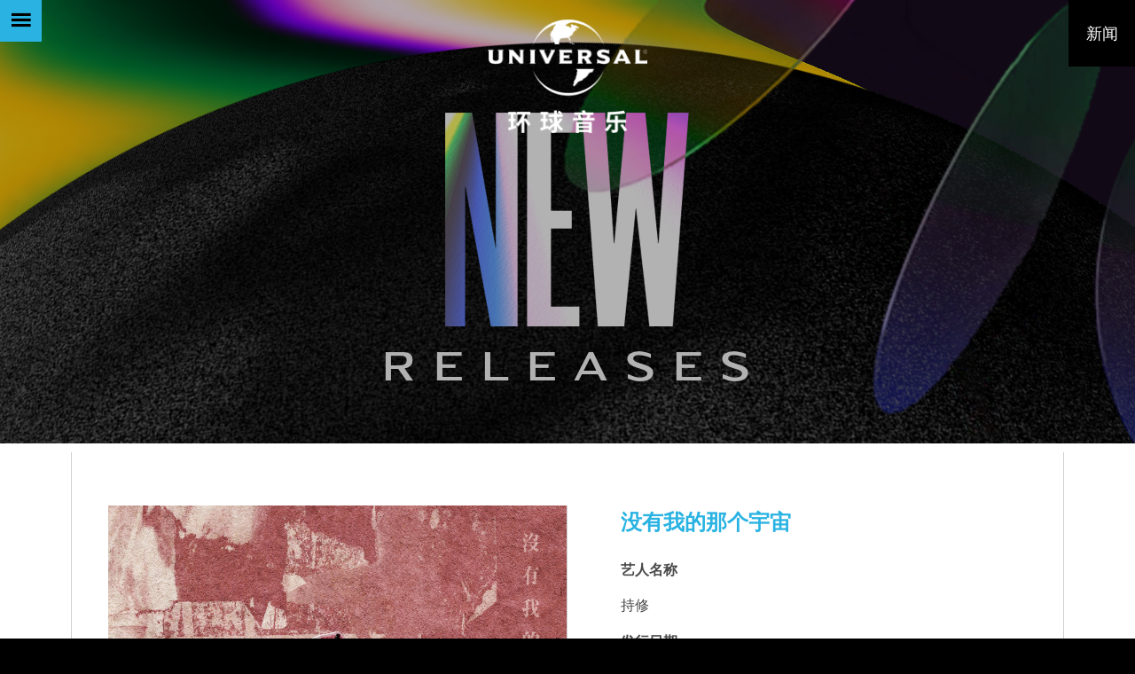

--- FILE ---
content_type: text/html; charset=UTF-8
request_url: https://www.umusic.com.cn/index.php?c=show&id=737
body_size: 5398
content:
<!DOCTYPE html>
<html lang="zh-cn">
<head>
<meta charset="UTF-8">
<meta http-equiv="X-UA-Compatible" content="IE=edge">
<meta name="viewport" content="height=device-height, width=device-width, initial-scale=1.0, maximum-scale=1.0, user-scalable=no">
<meta name="format-detection" content="telephone=no">
<meta name="robots" content="index, follow, max-image-preview:large, max-snippet:-1, max-video-preview:-1">

<title>环球音乐</title>
<meta name="description" content="Universal Music Group is the world’s leading music company. We own and operate a broad array of businesses in more than 60 countries.">

<link rel="stylesheet" id="wp-block-library-css" href="css/style.min.css?ver=5.8.2" type="text/css" media="all">
<link rel="stylesheet" id="com-additions-css" href="css/com-additions.css?ver=1.2" type="text/css" media="all">
<link rel="stylesheet" id="dashicons-css" href="css/dashicons.min.css?ver=5.8.2" type="text/css" media="all">
<link rel="stylesheet" id="core-reset-css" href="css/core-reset.css?ver=2.7.6" type="text/css" media="all">
<link rel="stylesheet" id="core-canvas-css" href="css/core-canvas.css?ver=2.7.6" type="text/css" media="all">
<link rel="stylesheet" id="core-offcanvas-css" href="css/core-offcanvas.css?ver=2.7.6" type="text/css" media="all">
<link rel="stylesheet" id="core-theme-css" href="css/style.css?ver=2.7.6" type="text/css" media="all">



<link rel="stylesheet" id="intl-tel-input-css" href="css/intlTelInput.min.css?ver=2.11.9" type="text/css" media="all">
<link rel="stylesheet" id="jquery-modal-css-css" href="css/jquery.modal.css?ver=2.11.9" type="text/css" media="all">

<link rel="stylesheet" id="popup-maker-site-css" href="css/pum-site.min.css?ver=1.16.2" type="text/css" media="all">

<link rel="stylesheet" id="core-slider-css" href="css/slider.css?ver=2.7.6" type="text/css" media="all">
<link rel="stylesheet" id="owl-css" href="css/owl.carousel.min.css?ver=2.3.3" type="text/css" media="all">
<link rel="stylesheet" id="core-child-css" href="css/style2.css?ver=2.7.6" type="text/css" media="all">
<link rel="stylesheet" href="css/core-tabs.css" type="text/css" media="all">
<script type="text/javascript" src="js/jquery.min.js?ver=3.6.0" id="jquery-core-js"></script>
<script type="text/javascript" src="js/jquery-migrate.min.js?ver=3.3.2" id="jquery-migrate-js"></script>
<script type="text/javascript" src="js/gtm4wp-form-move-tracker.js?ver=1.13.1" id="gtm4wp-form-move-tracker-js"></script>
<script type="text/javascript" src="js/jquery.slimscroll.min.js?ver=1.3.8" id="slimscroll-js"></script>
<script type="text/javascript" id="core-js-js-extra">
/* <![CDATA[ */
//var umgcore_passed_in = {"fixed_masthead_threshold":"327","min_responsive_width":"781","parallax_divisor":"2","footer_fix_barrier_offset":"45","color_slimscroll":"#808080","ready_delay":"2000"};
/* ]]> */
</script>
<script type="text/javascript" src="js/core.js?ver=2.7.6" id="core-js-js"></script>
<script type="text/javascript" src="js/intlTelInput.min.js?ver=2.11.9" id="intl-tel-input-js"></script>
<script type="text/javascript" src="js/utils.js?ver=2.11.9" id="intl-tel-input-utils-js"></script>




<script type="text/javascript" src="js/jquery.modal.min.js?ver=2.11.9" id="jquery-modal-js"></script>
<script type="text/javascript" src="js/slider.js?ver=2.7.6" id="core-slider-js-js"></script>
<script type="text/javascript" src="js/owl.carousel.min.js?ver=2.3.3" id="owl-js"></script>
<script type="text/javascript" id="slider-owl-js-extra">
/* <![CDATA[ */
 var slider_passed_in = {"animation":"fade","animateOut":"fadeOut","animateOutClass":"fadeOut","animateInClass":"fadeIn","loop":"1","nav":"1","lazyLoad":""};
/* ]]> */
//,"autoplayTimeout":"6000","autoPlaySpeed":"1250","autoplay":"false"
</script>
<script type="text/javascript" src="js/_owl.js?ver=2.7.6" id="slider-owl-js"></script>
<script type="text/javascript" src="js/external-tracking.min.js?ver=6.5.4" id="ga-external-tracking-js"></script>





<link rel="stylesheet" href="css/index.css" type="text/css" media="all">

</head>
<body class="page-template-template-tabbed page page-parent page-contact-us has-post-thumbnail tabbed-pages masthead-not-fixed ready">

<div id="masthead" class="bg-method logo-container">
	<a href="/#"><div id="logo"></div></a>
</div>

<header id="hero" class="hero-default">
	<div id="hero-bg" class="hero-bg" style="background-image:url(https://www.umusic.com.cn/uploadfile/202303/6d1fbfaf269c583.png);opacity:0.7;"></div>
	
</header>



<div id="main" role="main" class="post-2184 page type-page status-publish has-post-thumbnail hentry">
<section id="primary" class="tabbed">
<div class="content">

	<div class="cpxxs">
		<div class="cpxxsleft">
			
			<div class="cpxxpic"><img src="https://www.umusic.com.cn/uploadfile/202401/690b934c47e2043.jpg"></div>
		</div>
		<div class="cpxxsright">
			<div class="cpxxtit">没有我的那个宇宙</div>
			<b>艺人名称</b>
			<p>持修</p>
			<p></p>
			<b>发行日期</b>
			<p>2023-12-22</p>
			<p></p>
			<b>发行厂牌</b>
			<p>Universal Music Taiwan</p>
			<p></p>
			<b>类型</b>
			<p>Single</p>
            <p></p>
			<b>介绍</b>
			<p>持修ChihSiou2023最新创作单曲〈没有我的那个宇宙〉拥抱你我心中的悲伤小熊2023.12.22〈没有我的那个宇宙〉单曲全球上线睽违一年沉淀，延续持修式风格再抛新曲，回归简单纯粹acoustic吟唱，提出对于人生中竞争、欲望的探问。〈没有我的那个宇宙〉新曲，持修以粉红色的「悲伤小熊」为沟通媒介，穿梭在整首歌曲、影像、物质世界中，小熊持续用悲伤的神态凝视着观者，述说着无数的矛盾心境。拖着疲倦的</p>
		</div>
	</div>
	<div style="clear:both;"></div>
	<p></p>
    <p style="margin-top: 0px; margin-bottom: 10px; padding: 0px; color: rgba(0, 0, 0, 0.498); font-family: Arial, 微软雅黑, sans-serif; font-size: 13px; text-wrap: wrap;">持 修 Chih Siou</p><p style="margin-top: 0px; margin-bottom: 10px; padding: 0px; color: rgba(0, 0, 0, 0.498); font-family: Arial, 微软雅黑, sans-serif; font-size: 13px; text-wrap: wrap;">2023最新创作单曲〈没有我的那个宇宙〉</p><p style="margin-top: 0px; margin-bottom: 10px; padding: 0px; color: rgba(0, 0, 0, 0.498); font-family: Arial, 微软雅黑, sans-serif; font-size: 13px; text-wrap: wrap;">拥抱你我心中的悲伤小熊</p><p style="margin-top: 0px; margin-bottom: 10px; padding: 0px; color: rgba(0, 0, 0, 0.498); font-family: Arial, 微软雅黑, sans-serif; font-size: 13px; text-wrap: wrap;">2023.12.22</p><p style="margin-top: 0px; margin-bottom: 10px; padding: 0px; color: rgba(0, 0, 0, 0.498); font-family: Arial, 微软雅黑, sans-serif; font-size: 13px; text-wrap: wrap;">〈没有我的那个宇宙〉单曲全球上线</p><p style="margin-top: 0px; margin-bottom: 10px; padding: 0px; color: rgba(0, 0, 0, 0.498); font-family: Arial, 微软雅黑, sans-serif; font-size: 13px; text-wrap: wrap;">睽违一年沉淀，延续持修式风格再抛新曲，回归简单纯粹acoustic吟唱，提出对于人生中竞争、欲望的探问。〈没有我的那个宇宙〉新曲，持修以粉红色的「悲伤小熊」为沟通媒介，穿梭在整首歌曲、影像、物质世界中，小熊持续用悲伤的神态凝视着观者，述说着无数的矛盾心境。拖着疲倦的身躯喊着：「为什么我不能逃避呢？」，当我们持续以生产、消费、荣誉、欲望为目标前进着时，适时的停下来，放任自己处理任何细微且复杂的情绪，让心中的悲伤小熊都能够找回自己「真正的快乐」。</p><p style="margin-top: 0px; margin-bottom: 10px; padding: 0px; color: rgba(0, 0, 0, 0.498); font-family: Arial, 微软雅黑, sans-serif; font-size: 13px; text-wrap: wrap;">一封给你们的信</p><p style="margin-top: 0px; margin-bottom: 10px; padding: 0px; color: rgba(0, 0, 0, 0.498); font-family: Arial, 微软雅黑, sans-serif; font-size: 13px; text-wrap: wrap;">很长时间没有发表作品了</p><p style="margin-top: 0px; margin-bottom: 10px; padding: 0px; color: rgba(0, 0, 0, 0.498); font-family: Arial, 微软雅黑, sans-serif; font-size: 13px; text-wrap: wrap;">这段时间一直在感受</p><p style="margin-top: 0px; margin-bottom: 10px; padding: 0px; color: rgba(0, 0, 0, 0.498); font-family: Arial, 微软雅黑, sans-serif; font-size: 13px; text-wrap: wrap;">现在想藉着这首歌说些话</p><p style="margin-top: 0px; margin-bottom: 10px; padding: 0px; color: rgba(0, 0, 0, 0.498); font-family: Arial, 微软雅黑, sans-serif; font-size: 13px; text-wrap: wrap;">人生每一个阶段都是新的选择和结果</p><p style="margin-top: 0px; margin-bottom: 10px; padding: 0px; color: rgba(0, 0, 0, 0.498); font-family: Arial, 微软雅黑, sans-serif; font-size: 13px; text-wrap: wrap;">本来就会令人措手不及</p><p style="margin-top: 0px; margin-bottom: 10px; padding: 0px; color: rgba(0, 0, 0, 0.498); font-family: Arial, 微软雅黑, sans-serif; font-size: 13px; text-wrap: wrap;">梦想与实际的拉扯</p><p style="margin-top: 0px; margin-bottom: 10px; padding: 0px; color: rgba(0, 0, 0, 0.498); font-family: Arial, 微软雅黑, sans-serif; font-size: 13px; text-wrap: wrap;">都让生活与自己逐渐改变着</p><p style="margin-top: 0px; margin-bottom: 10px; padding: 0px; color: rgba(0, 0, 0, 0.498); font-family: Arial, 微软雅黑, sans-serif; font-size: 13px; text-wrap: wrap;">我经历了一段很疲倦的日子</p><p style="margin-top: 0px; margin-bottom: 10px; padding: 0px; color: rgba(0, 0, 0, 0.498); font-family: Arial, 微软雅黑, sans-serif; font-size: 13px; text-wrap: wrap;">原地踏步了一段 走错了一段 乱跑了一段</p><p style="margin-top: 0px; margin-bottom: 10px; padding: 0px; color: rgba(0, 0, 0, 0.498); font-family: Arial, 微软雅黑, sans-serif; font-size: 13px; text-wrap: wrap;">我开始想：</p><p style="margin-top: 0px; margin-bottom: 10px; padding: 0px; color: rgba(0, 0, 0, 0.498); font-family: Arial, 微软雅黑, sans-serif; font-size: 13px; text-wrap: wrap;">这个宇宙中本来就不缺一个小小的我</p><p style="margin-top: 0px; margin-bottom: 10px; padding: 0px; color: rgba(0, 0, 0, 0.498); font-family: Arial, 微软雅黑, sans-serif; font-size: 13px; text-wrap: wrap;">那自己到底是为了什么而坚持着努力着？</p><p style="margin-top: 0px; margin-bottom: 10px; padding: 0px; color: rgba(0, 0, 0, 0.498); font-family: Arial, 微软雅黑, sans-serif; font-size: 13px; text-wrap: wrap;">有一部分的我</p><p style="margin-top: 0px; margin-bottom: 10px; padding: 0px; color: rgba(0, 0, 0, 0.498); font-family: Arial, 微软雅黑, sans-serif; font-size: 13px; text-wrap: wrap;">会一直这样迷失着害怕着失望着吗？</p><p style="margin-top: 0px; margin-bottom: 10px; padding: 0px; color: rgba(0, 0, 0, 0.498); font-family: Arial, 微软雅黑, sans-serif; font-size: 13px; text-wrap: wrap;">还是我会渐渐变成一个比较勇敢不会钻牛角尖的人？</p><p style="margin-top: 0px; margin-bottom: 10px; padding: 0px; color: rgba(0, 0, 0, 0.498); font-family: Arial, 微软雅黑, sans-serif; font-size: 13px; text-wrap: wrap;">好像不太可能</p><p style="margin-top: 0px; margin-bottom: 10px; padding: 0px; color: rgba(0, 0, 0, 0.498); font-family: Arial, 微软雅黑, sans-serif; font-size: 13px; text-wrap: wrap;">一直以来总认为世界有绝对的对与错</p><p style="margin-top: 0px; margin-bottom: 10px; padding: 0px; color: rgba(0, 0, 0, 0.498); font-family: Arial, 微软雅黑, sans-serif; font-size: 13px; text-wrap: wrap;">现在才发现有很多问题不会被解决</p><p style="margin-top: 0px; margin-bottom: 10px; padding: 0px; color: rgba(0, 0, 0, 0.498); font-family: Arial, 微软雅黑, sans-serif; font-size: 13px; text-wrap: wrap;">反而是需要练习与之共存</p><p style="margin-top: 0px; margin-bottom: 10px; padding: 0px; color: rgba(0, 0, 0, 0.498); font-family: Arial, 微软雅黑, sans-serif; font-size: 13px; text-wrap: wrap;">真的很难</p><p style="margin-top: 0px; margin-bottom: 10px; padding: 0px; color: rgba(0, 0, 0, 0.498); font-family: Arial, 微软雅黑, sans-serif; font-size: 13px; text-wrap: wrap;">大概我也还在摸索感受中</p><p style="margin-top: 0px; margin-bottom: 10px; padding: 0px; color: rgba(0, 0, 0, 0.498); font-family: Arial, 微软雅黑, sans-serif; font-size: 13px; text-wrap: wrap;">不知道你们最近过得怎么样？</p><p style="margin-top: 0px; margin-bottom: 10px; padding: 0px; color: rgba(0, 0, 0, 0.498); font-family: Arial, 微软雅黑, sans-serif; font-size: 13px; text-wrap: wrap;">徬徨的时候</p><p style="margin-top: 0px; margin-bottom: 10px; padding: 0px; color: rgba(0, 0, 0, 0.498); font-family: Arial, 微软雅黑, sans-serif; font-size: 13px; text-wrap: wrap;">希望我的音乐能带给你们一点陪伴</p><p style="margin-top: 0px; margin-bottom: 10px; padding: 0px; color: rgba(0, 0, 0, 0.498); font-family: Arial, 微软雅黑, sans-serif; font-size: 13px; text-wrap: wrap;"><br/></p><p style="margin-top: 0px; margin-bottom: 10px; padding: 0px; color: rgba(0, 0, 0, 0.498); font-family: Arial, 微软雅黑, sans-serif; font-size: 13px; text-wrap: wrap;">持修/2023/12/22</p><p><br/></p>	
	

</div>
</section>
</div>





<nav id="main-menu" class="off-canvas">
	<div class="toggle dashicons button-group buttons-light">
		<span class="close button"></span>
		<span class="open button"></span>
	</div>

<div class="menu-main-menu-container">
	<ul id="menu-main-menu" class="menu">
		<li id="menu-item-15347" class="menu-item menu-item-type-post_type menu-item-object-page menu-item-home current-menu-item page_item page-item-12699 current_page_item menu-item-15347"><a href="/" aria-current="page">首页<br />Homepage</a></li>
				<li class=" menu-item-16255"><a href="https://www.umusic.com.cn/index.php?c=category&id=1">新发行<br />New Releases</a></li>
		
				<li class=" menu-item-16255"><a href="https://www.umusic.com.cn/index.php?c=category&id=3">旗下艺人<br />Our Artists</a></li>
		
				<li class=" menu-item-16255"><a href="https://www.umusic.com.cn/index.php?c=category&id=4">厂牌/业务分支<br />Labels &amp; Divisions</a></li>
		
				<li class=" menu-item-16255"><a href="https://www.umusic.com.cn/index.php?c=category&id=5">加入环球 <br />Career at UMG</a></li>
		
				<li class=" menu-item-16255"><a href="https://www.umusic.com.cn/index.php?c=category&id=6">关于我们<br />About UMG</a></li>
		
		<!--<li class="menu-item menu-item-type-post_type menu-item-object-page menu-item-15355"><a href="news.html">新闻</a></li>-->
<!--<li class="menu-item menu-item-type-post_type menu-item-object-page menu-item-15644"><a href="zhoubian.html">周边</a></li>-->
<!--<li class="menu-item menu-item-type-post_type menu-item-object-page menu-item-15350"><a href="changpai.html">厂牌</a></li>-->
<!--<li class="menu-item menu-item-type-post_type menu-item-object-page menu-item-15351"><a href="rencai.html">人才</a></li>-->
<!--<li class="menu-item menu-item-type-post_type menu-item-object-page menu-item-15352"><a href="about.html">关于我们</a></li>-->

</ul></div>

</nav>


<footer id="footer" role="contentinfo" style="position:relative;">


	<div class="footer-base">
        <ul class="menu">

		<li><a href="https://www.universalmusic.com/" target="_blank">环球集团全球官网</a></li>
		<li><a href="/index.php?c=category&id=12" class="">隐私政策</a></li>
        </ul>

				<div class="legal">版权归正东音乐娱乐咨询(北京)有限公司所有    <a href="https://beian.miit.gov.cn/" target="_blank">京ICP备12038593号-1</a>
		 		<a target="_blank" href="http://www.beian.gov.cn/portal/registerSystemInfo?recordcode=11010502051696" style="display:inline-block;text-decoration:none;vertical-align:middle;"><img src="images/gaba.png" style="float:left;vertical-align:middle; padding-top:5px;"/><p style="float:left;margin: 0px; padding:0px; color:#939393;">京公网安备 11010502051696号</p></a>
		 	</div>
	</div>
<ul id="footer-buttons" class="button-group buttons-dark">
	
	
	<li><a href="#" class="button dashicons icon-signup email-launch launcher" ><img src="images/weibo.jpg" alt="" /></a></li>
	<li><a href="#" class="button dashicons  icon-search search-launch launcher" ><img src="images/weixin.jpg" alt="" /></a></li>
</ul>
</footer>


<div id="news-container" class="off-canvas side">

	<div class="toggle button-group buttons-light">
		<span class="open button news buttons-dark">新闻</span>
		<span class="close button dashicons"></span>
	</div>

	<h3><a class="tab-link news-tab-a" href="#news">环球新闻News</a></h3>

	<div class="news" >
		<div class="slimScrollDiv">
		    <div class="inner">
		                 
               <div class="item">
			    <a href="https://www.umusic.com.cn/index.php?c=show&id=1619"><h4>环球音乐集团第68届格莱美奖提名全名单公布</h4></a>
			    <span class="date dashicons-before dashicons-calendar">2025-11-11</span>
			 </div>
                        
               <div class="item">
			    <a href="https://www.umusic.com.cn/index.php?c=show&id=1618"><h4>香港首位范·克莱本国际钢琴大赛冠军沈靖韬签约环球音乐，即将推出全新独奏专辑</h4></a>
			    <span class="date dashicons-before dashicons-calendar">2025-10-24</span>
			 </div>
                        
               <div class="item">
			    <a href="https://www.umusic.com.cn/index.php?c=show&id=1617"><h4>环球音乐任命原国家大剧院唱片公司总经理赵争为德意志留声机中国厂牌主理人</h4></a>
			    <span class="date dashicons-before dashicons-calendar">2025-10-16</span>
			 </div>
                        
               <div class="item">
			    <a href="https://www.umusic.com.cn/index.php?c=show&id=1616"><h4>环球音乐与Apple Music推出「声愈身心」全新作品 AGA作为首位华语歌手加入歌单</h4></a>
			    <span class="date dashicons-before dashicons-calendar">2025-10-10</span>
			 </div>
                        
               <div class="item">
			    <a href="https://www.umusic.com.cn/index.php?c=show&id=1615"><h4>环球音乐大中华区任命屡获奖项认可的体育与娱乐行业高管高翔为高级副总裁、品牌合作负责人</h4></a>
			    <span class="date dashicons-before dashicons-calendar">2025-09-29</span>
			 </div>
                        
               <div class="item">
			    <a href="https://www.umusic.com.cn/index.php?c=show&id=1614"><h4>环球音乐大中华区任命蓝帼颖为法律与商业事务负责人</h4></a>
			    <span class="date dashicons-before dashicons-calendar">2025-09-26</span>
			 </div>
                        
               <div class="item">
			    <a href="https://www.umusic.com.cn/index.php?c=show&id=1613"><h4>内地金牌音乐制作人张亚东加盟环球音乐中国，出任首席音乐顾问</h4></a>
			    <span class="date dashicons-before dashicons-calendar">2025-09-25</span>
			 </div>
                        
               <div class="item">
			    <a href="https://www.umusic.com.cn/index.php?c=show&id=1612"><h4>青年大提琴演奏家、音乐唱作人欧阳娜娜加盟环球音乐</h4></a>
			    <span class="date dashicons-before dashicons-calendar">2025-09-23</span>
			 </div>
                        
               <div class="item">
			    <a href="https://www.umusic.com.cn/index.php?c=show&id=1611"><h4>国际钢琴大师郎朗携新专辑《钢琴书2》举办发布会 经典动画角色汤姆和杰瑞惊喜现身送上祝贺</h4></a>
			    <span class="date dashicons-before dashicons-calendar">2025-09-17</span>
			 </div>
                        
               <div class="item">
			    <a href="https://www.umusic.com.cn/index.php?c=show&id=1562"><h4>环球音乐与擎天娱乐达成战略发行合作</h4></a>
			    <span class="date dashicons-before dashicons-calendar">2025-09-01</span>
			 </div>
           		    
			
			
			
		</div>
		</div>
	</div>

	<div class="actions">
		<a class="tab-link news-tab-a" href="/index.php?c=category&id=2"><h5>查看更多新闻<span class="alignright dashicons dashicons-arrow-right-alt2"></span></h5></a>
	</div>

</div>

<div id="email-modal" class="off-canvas with-cover formbuilder">

	<div class="inner">
		<div class="cover"></div>

		<div class="the-form button-group buttons-light" style="height:190px; width:190px; text-align:center;">
		    <div class="close button dashicons dashicons-no" style="z-index:999999"></div>
            <img src="images/UMGweibo.png" alt=""  style="margin:20px auto 0 auto;" />
			<p style=" font-size:12px; color:#ffffff; text-align:center; ">扫码关注@环球音乐集团微博</p>
			
		</div>
	</div>
</div>

<div id="search-modal" class="off-canvas with-cover">
	<div class="inner">
	   
		<div class="cover"></div>
	
		<div class="the-form button-group buttons-light" style="height:200px; width:200px; padding:0px;text-align:center;">
		    <div class="close button dashicons dashicons-no" style="z-index:999999"></div>

			 <img src="images/UMGweixin.jpg" alt=""   style="margin:20px auto 0 auto;"/>
			<p style=" font-size:12px; color:#ffffff; text-align:center; ">扫码关注环球音乐集团微信公众号</p>
		</div>
	</div>
</div>


<script type="text/javascript" src="/_Incapsula_Resource?SWJIYLWA=719d34d31c8e3a6e6fffd425f7e032f3&ns=1&cb=1691903253" async></script></body>
</html>

--- FILE ---
content_type: text/css
request_url: https://www.umusic.com.cn/css/com-additions.css?ver=1.2
body_size: 543
content:
/* Style for initiative post types */
.summary.initiative {
    display: flex
}

.initiative-img {
    flex-shrink: 0;
}

#initiatives-tab img.wp-post-image {
    margin: 0px;
}

#initiatives-tab > div.entry.first.clear {
    margin-top: 50px
}

#initiatives-tab > div.entry.first.clear

@media only screen and (max-width: 700px) {
    .summary.initiative {
        flex-direction: column
    }

    .initiative-img {
        align-self: center
    }
}

/* Styles for Digital Innovation page and its child pages */

.page-digital-innovation nav > ul {display:none;}
.page-digital-innovation h3.entry-title { display:none; }
.page-digital-innovation #accelerators-tab, .page-digital-innovation #initiatives-tab { padding-top:10px; }
.page-digital-innovation p.hackathon-images-desktop { display:none; float:right; margin-top:0px; margin-left:1em; }
.page-digital-innovation p.hackathon-images-mobile { display:block; text-align:center; }
.page-digital-innovation p.hackathon-images-mobile img { display:block; margin: 0em auto 1em; }
.page-digital-innovation p.hackathon-images-desktop img { display:block; margin: 0em 0em 1em; }

@media screen and ( max-width: 480px ) {
  .page-digital-innovation #primary { padding: 3rem 1rem 2rem; }
  .page-digital-innovation .digital-innovation-logo { margin-top: -1em !important; }
}
@media screen and (min-width:769px) {
  .page-digital-innovation p.hackathon-images-desktop { display:block !important; width:200px; }
  .page-digital-innovation p.hackathon-images-mobile { display:none; }
}

/* Styles for newsletter form*/
.ae-cform-title {
    display: none;
}

.ae-cform-container {
    margin: 0 auto;
    font-size: 14px !important;
    margin-top: 15px;
}

.ae-cform-signin-button {
    color: #FFF;
}

.ae-cform-container hr {
    display: none;
}

.ae-cform-item .ae-cform-select {
    margin-bottom: 0px !important;
}

.ae-cform-signin-options-list {
    margin-bottom: 5px;
}

.ae-cform-container.ae-cform-mailing-list-success-1 {
    text-align: center;
    margin-top: 200px;
    font-size: 24px !important;
}

@media only screen
and (max-width: 510px) {
    .ae-cform-container {
        max-width: 300px !important;
    }
}

@media only screen
and (max-width: 400px) {
    .ae-cform-social-link .ae-cform-signin-button {
        display: none;
        font-size: 26px;
    }

    #ae-cform-signin-options-1 > div > a.ae-cform-social-link > i {
        font-size: 26px;
    }

    .ae-cform-signin-options-list .ae-cform-social-link {
        -webkit-flex-grow: 0;
        min-width: 0px;
    }

}


--- FILE ---
content_type: text/css
request_url: https://www.umusic.com.cn/css/core-reset.css?ver=2.7.6
body_size: 602
content:
/**
 *	UMG Core 2
 *	./assets/css/core-reset.css
 *
 *	Element resets
 */
*{text-rendering:optimizeLegibility;-webkit-font-smoothing:antialiased;-moz-osx-font-smoothing:grayscale;}
*,*:before,*:after{margin:0;padding:0;-moz-box-sizing:border-box;-webkit-box-sizing:border-box;box-sizing:border-box}
html,body{font-size:100%;margin:0;padding:0;height:100%;width:100%;background-position:center;-webkit-background-size:cover;-o-background-size:cover;background-size:cover}
body{font-weight:normal;font-style:normal;line-height:1;cursor:default}
meta,style,script{display:none}
*:focus,a:focus,input:focus,select:focus,textarea:focus,button:focus{outline:none;box-shadow:none}
h1,h2,h3,h4,h5,h6{margin:0;max-width:100%}
a{text-decoration:none}
p{margin:1em 0}
ul{margin:0;padding:0;list-style:none}
blockquote,q{quotes:"\201C" "\201D" "\2018" "\2019"}
small{font-size:80%}
sub,sup{font-size:75%;line-height:0;position:relative;vertical-align:baseline}
sup{top:-0.5em}
sub{bottom:-0.25em}
hr,img,object,embed{max-width:100%}
object,embed{height:100%}
hr{clear:both;padding:0;margin:.4em 0;border:0;background:none;border-top:3px solid;width:100%}
textarea{resize:none}
table{margin-bottom:1.25em;border:solid 1px}
table thead tr th,table thead tr td,table tfoot tr th,table tfoot tr td{padding:0.5em 0.625em 0.625em;font-size:0.875em;text-align:left}
table tr th,table tr td{padding:0.5625em 0.625em;font-size:0.875em;line-height:1.125em}
iframe,object,fieldset{border:0}
code,kbd,pre,samp{font-family:'lucida console',monospace;font-size:1em}
img{-ms-interpolation-mode:bicubic;display:inline-block;vertical-align:middle;height:auto}
button{background-color:black;color:white;border:0;cursor:default;}

--- FILE ---
content_type: text/css
request_url: https://www.umusic.com.cn/css/core-canvas.css?ver=2.7.6
body_size: 5695
content:
/**
 *	UMG Core 2
 *	./assets/css/core-canvas.css
 *
 *	Main canvas
 *
 *  Changelog;
 *  26-Mar-2020 - Ade - changed #345, footer padding to 0.3 0.6 as since evidon et al it scraped bottom
 *  19-Dec-2019 - Ade - CSS added for evidon cookie button poke #371 + 960px media query in #394
 *  04-May-2018 - Ade - corrected bug with #masthead behind header elements, set z-index:40; (header is 30)
 *  03-May-2018 - Ade - .frontpage .footer.... rules added per GPDR request
 *  04-Sep-2017 - Ade - new rule for #footer-buttons Instagram icon, the .png is adapted from https://en.instagram-brand.com/assets/glyph-icon
 */

/* =RESET= */
html,body{font-size:100%;}


/* unplaced */

#content h1,#content h2,h3,h4,h5,h6{line-height:1.25}
h4,h5{text-transform:uppercase}
h5{font-weight:normal}


/* =Patches
   ========================================================================== */
.global-link.dashicons-before::before{line-height:2.5;width:1.5em;height:auto;}
footer ul.menu::before{height:20px;}

/* unplaced page/menu fiddle */
.hidden{display:none;}

/* unplaced */
body{position:relative;}

.primary.wide{padding:1em 0 3em 0;}
a > h5{padding:1rem 2rem;color:inherit}
.primary a:hover{text-decoration:underline}
.primary a.button:hover{text-decoration:none}

.hidden-till-ready {display:none}
.ready .hidden-till-ready {display:block}

a.bookmark{padding-top:75px;}
.admin-bar a.bookmark{padding-top:107px;}

.slimScrollBar{opacity:.7 !important;-webkit-transition:opacity .5s;transition:opacity .5s;}
.slimScrollBar:hover,.slimScrollBar:focus{opacity:1 !important;}

/*	=Element Ordering
	========================================================================= */
#ELEMENT-ORDERING{}
.ready #footer-buttons,
.button-group{z-index:100;}
#slider-cover{z-index:2000;}
.ready #slider-cover{z-index:20;}
.off-canvas .close{z-index:200;}
.off-canvas{z-index:100;}
.off-canvas.with-cover{z-index:-1;}
.off-canvas.is--open{z-index:10000;}
.off-canvas.is--open .cover{z-index:-1;}
.off-canvas{z-index:1000;}
.off-canvas .toggle{z-index:200;}
#masthead{z-index:40;}
.hero-bg-copy,
.hero-bg,
.footer-tiles{z-index:0;}
.hero-inner{z-index:30;}

/*	=Dimensions
	========================================================================= */
#main,
.primary,
.primary-fullwidth{width:100%;line-height:1.6;margin:0 auto;}
#main,
.primary,
.primary-fullwidth{max-width:100%;}
.primary{max-width:60rem;}
.primary-fullwidth{padding:0 0 1.6em;}
.primary-fullwidth .tiles{text-align:left;padding:1em;max-width:1000px;margin:auto;}
section.primary{border-style:solid;border-width:1px;border-top:0;border-bottom:0;}
section.primary article + article{padding-top:0;margin-top:0;}

/* =Main Canvas Padding
   ========================================================================== */
#main{padding:0 1rem;}
#primary{padding:0 4rem;position:relative;}
#primary nav .breadcrumbs{margin-top:2rem;}

/* =Masthead + Logo
   ========================================================================== */
#masthead{
	position:absolute;
	max-height:173px;
	height:173px;
	width:100%;
	top:0;
	left:0;
	right:0;
	cursor:unset;
	display:table;
	text-align:center;
    transition:height .4s,width .4s;
	-webkit-transition:height .4s,width .4s;
}
.masthead-fixed #masthead.bg-method,
.masthead-fixed #masthead{
	height:75px;
	position:fixed;
	transition:height .2s,background-color .4s;
	-webkit-transition:height .2s,background-color .4s;
}
#masthead a{
	width:auto;
	display:table-cell;
	vertical-align:middle;
}
#logo{
	padding:.3%;
	max-height:90%;
	height:124px;
}
#masthead a,
#logo{
	width:auto;
	margin:auto;
}
.masthead-fixed #masthead.bg-method #logo,
.masthead-fixed #masthead #logo{
	height:65px;
	background-size:auto 90%;
	margin-top:0;
}

/*	-background method
	------------------------------------------------------------------------- */
#masthead.bg-method #logo{
	background-image:url(../img/logo.png);
	background-size:auto 90%;
	background-position:center center;
	background-repeat:no-repeat;
	max-height:100%;
	height:142px;
	width:auto;
}
.masthead-fixed #masthead #logo.bg-method{background-size:auto 90%}

@media screen and (max-width:768px){
	#masthead,
	#masthead.bg-method{height:75px;max-height:75px;}
    #masthead.bg-method #logo,
	#logo{height:60px;margin:0.3em auto;text-align:center;}
	.front-page #logo{height:70px;padding:0;margin:0 auto;}
}

/*	-background washover
	------------------------------------------------------------------------- */
#masthead,
.masthead-not-fixed #masthead{
	background-color:none;
	background-color:rgba(0,0,0,0);
}
.slider-loaded #masthead,
.masthead-fixed #masthead{
	background-color:black;
	background-color:rgba(0,0,0,.3);
}

/*	=Hero / header
	========================================================================= */
#hero{position:relative;height:500px;width:100%;}
.has-slides #hero{display:none}
.hero-bg-copy,
.hero-bg{
	position:absolute;
	opacity:0.75;
	top:0;
	left:0;
	height:100%;
	width:100%;
	opacity:0.5;
	text-align:center;
	background-color:transparent;
	background-repeat:no-repeat;
	background-image:#000!important;
	background-position:center top;
	background-size:cover;
	background-attachment:scroll;
}
.hero-bg img{object-fit:cover;max-width:none;height:95%;}
.label-template-default .hero-bg{opacity:1;}
.hero-inner{position:absolute;width:100%;bottom:0;left:0;right:0;}
.hero-titles{max-width:66rem;font-size:2.4rem;line-height:1.2;padding:2em 4%;margin:0 auto;overflow:hidden;}
.hero-titles h1{line-height:1;font-size:100%;font-style:italic;font-weight:300;}
.hero-titles h2{line-height:1.5;font-style:normal;font-weight:normal;text-transform:uppercase;line-height:1.2;}


/*
.altlabelhero .hero-titles,
.althero .hero-titles{position:static;max-width:60rem;font-size:1.5rem;font-weight:normal;padding:1em 1.5em;margin:0 auto;}

.xaltlabelhero .hero-titles h1,
.single-post.althero .hero-titles h1{display:none;}

.hero-titles h1{font-style:normal;}

*/

.hero-titles h1,
.hero-titles h2{display:block}
.althero .hero-titles h1,
.altlabelhero .hero-titles h1{display:none}
.althero .hero-titles h2,
.altlabelhero .hero-titles h2{display:block}


.single-post.althero .hero-titles{position:static;max-width:60rem;font-size:1.5rem;font-weight:normal;padding:1em 1.5em;margin:0 auto;}

.single-label.althero .hero-titles h1{font-size:1em;line-height:2;text-transform:uppercase;font-style: normal;max-width:11.7em;}
.single-label.althero .hero-titles h1 span{box-decoration-break:clone;letter-spacing:.05em;background:black;box-shadow:20px 0 0 black,-20px 0 0 black;background:rgba(0,0,0,.8);box-shadow:15px 0 0 rgba(0,0,0,.8), -15px 0 0 rgba(0,0,0,.8);}


@media screen and (max-width:768px){
	#hero{height:350px;}
	.single-post #hero{height:500px;}
}
@media screen and (max-width:570px){
	#hero{height:300px; overflow:hidden;}
	.single-post #hero{height:300px;}
	.hero-titles{font-size:2rem;}
	.althero .hero-titles{font-size:1rem;}
    .hero-inner{bottom:2rem;}

}
@media screen and (max-width:375px){
	.hero-titles{font-size:1.5rem;padding:2em 2% .8em}
}

/*	=Template elements
	========================================================================= */
h4{font-size:1.2em;}
.entry-content h4{margin-top:2em;}				   /* UMA Tweaks Jul 21, 2017 */
.entry-content h3 + h4{margin-top:0em;}
.xentry-content{padding-bottom:3em;}

.entry-meta{font-size:.9em;font-style:italic;opacity:.7;}
.entry-meta > span{padding:1em 1em 1em 0;}
.singular .entry-meta{padding:2em;}
.entry-title{font-size:1.8em;font-weight:normal;margin:1.2em 0 .3em;text-transform:uppercase;}
.entry-content .wp-post-image:first-of-type{float:left;margin:0 1em 0 0}
.entry-content .wp-post-image:first-of-type + p{margin-top:0}

.posts-navigation li{display:inline-block}
.posts-navigation li a{font-size:.8em}
.posts-navigation li span,
.posts-navigation li a{display:block;width:1.6em;line-height:1.6;border:1px solid transparent;text-align:center;}
.posts-navigation li a,.posts-navigation li a:hover{text-decoration:none;}

.posts-navigation li.next a,
.posts-navigation li.prev a{width:5em;text-transform:uppercase;text-align:left}
.posts-navigation li.next a{text-align:right}
.posts-navigation li .dashicons{font-size:1.1em;line-height:1.5}

.home.blog .primary{padding-bottom:3rem;}
.home.blog .primary h4{font-size:1.2em;}

/*	=Single posts (news)
	========================================================================= */
.single-post h3.entry-title{display:none}
.single-post #hero{height:600px;}

/* =Columned layout
	========================================================================= */
.middle{width:auto;padding:1em;overflow:hidden}
.full-cols-3 .left{padding-left:3em;}
.full-cols-3 .right{padding:2em 4em 0 0;}
.full-cols-3 > li{padding:.5em 0;margin:0}
.full-cols-3 img{width:200px;padding:-10px;margin:0 1em 0 0}
primary-fullwidth.full-cols-3{padding:0}

/*	=Breadcrumbs
	========================================================================= */
#BREADCRUMBS {}
.breadcrumbs{margin-bottom:3em;}
.breadcrumbs li{margin:0 !important;display:inline;}
.breadcrumbs li::after{content:' > ';padding:0 .15em;}
.breadcrumbs li:last-child::after{content:'';}

/*	=Footer
	========================================================================= */
.stickyfooter footer.stuck{position:fixed;left:0;right:0;bottom:0;width:100%}

/*	-Footer tiles
	------------------------------------------------------------------------- */
.footer-tiles{width:100%;}
.footer-tiles li{display:block;overflow:hidden;float:left;position:relative;}
.footer-tiles img{display:block;left:0;top:0;width:100%}
.footer-tiles p{position:absolute;bottom:0;height:5em;width:100%;padding:0 .75em;margin:0;text-align:center}
.footer-tiles b{display:block;}
.footer-tiles i{font-size:75%}
.footer-tiles i::before{width:35%;margin:.6em auto;border:1px solid;display:table;content:' '}
.footer-tiles li,
.footer-tiles li a p,
.footer-tiles li img{-webkit-transition:all .4s ease-out;transition:all .4s ease-out;}
.footer-tiles li a{-webkit-transition:none;transition:none}

/*	-Footer buttons
	------------------------------------------------------------------------- */
#footer-buttons{
	bottom:-46px;
	width:259px;
	margin:0 auto;
	position:absolute;
	text-align:center;
	border-left-width:1px;
	border-left-style:solid;
	-webkit-transition:bottom .6s;
	transition:bottom .6s;
}
.ready #footer-buttons{bottom:-1px}
#footer-buttons li{
	float:left;
	border-width:1px;
	border-style:solid;
	border-left:0;
}
#footer-buttons,
#footer-buttons li{border-color:#333}

#footer-buttons li{height:46px}
#footer-buttons li a.dashicons{width:56px;line-height:40px}
#footer-buttons li a.dashicons:before{font-size:20px}

/*  -Instagram patch
	------------------------------------------------------------------------- */
#footer-buttons li a.icon-instagram{
	background-image:url(../img/instagram-icon-white.png);
	background-position:50%;
	background-repeat:no-repeat;
	background-size:35%;
}

/*	-Footer sub + nav menu
	------------------------------------------------------------------------- */
.footer-base{font-size:.8rem;padding:.3em .6em;width:100%;line-height:1.2em;height:45px; line-height: 30px; text-align:center;}
.footer-base .legal{float:left;text-align:left;}
.footer-base .legal span{white-space:nowrap;}

.footer-base .menu{float:right;max-width:400px;text-align:right;}
.footer-base .menu a,
.footer-base .menu li,
.footer-base .menu li::after{padding:0;text-decoration:none;display:inline-block;}
.footer-base .menu li:first-child::after{content:'/';padding:0 .1em 0 .3em;}
.footer-base .menu li:last-of-type::after{content:'';padding:0}
.footer-base .menu li:last-child::after{content:''!important;padding:0}
.footer-base .menu li:last-of-type{padding-right:0;margin-right:0}
.footer-base .menu li:first-of-type{padding-left:0;margin-left:0;}
.footer-base .menu::after,
.footer-tiles::after,
.footer-base::after{clear:both;display:table;content:' ';}

.footer-base .legal,
.footer-base .menu{max-width:calc(50% - 46px);}
.frontpage .footer-base {
	font-size:.8rem;
    position: fixed;
    bottom: 0px;
    background: black;
    z-index: 9;
}

/* Ade/Push - 2019-12-19 - for evidon */
.footer-base .evidon-consent-link span{margin:0 !important;padding:0;display:inline;color:#C0C0C0;}
.footer-base .evidon-consent-link img{display:none;}
.footer-base .evidon-consent-link:hover span{color:#66D7FF;}


/*	-Footer media queries
	------------------------------------------------------------------------- */
.footer-tiles li{width:16.666667%;font-size:1.4rem;}
.footer-tiles.tiles-4 li{width:25%;}

@media screen and (max-width:1080px){
	.footer-tiles li{font-size:1.1rem;}
}
@media screen and (max-width:960px){
	.footer-tiles li{width:33.33333%;font-size:2rem;}
	.footer-tiles.tiles-4 li{width:25%;font-size:1rem;}

	/* change footer layout */
	.footer-base{padding-bottom:55px;height:auto;}
	.footer-base .menu,
	.footer-base .legal{max-width:100%;float:none;margin:auto;text-align:center;line-height:1.3em;padding:1em  0 0;text-align:center;max-width:100%;}

	/* ade/Push - 2019-12-19 - for evidon... */
	.footer-base .menu,
	.footer-base .legal{padding:.3em 0 .3em;line-height:1.1;font-size:.85rem !important;}
	.footer-base .menu .evidon-notice-link span{font-size:.85rem !important;}
}

@media screen and (max-width:768px){
	.footer-tiles li{font-size:1.5rem;}
}
@media screen and (max-width:570px){
	.footer-tiles li,
	.footer-tiles.tiles-4 li{width:50%;}
}
@media screen and (max-width:375px){
	.footer-tiles li{font-size:.85rem;}
}

/*	=Tiles
	========================================================================= */
#TILES{}
.tiles li img{width:100%;}
.tiles li{
	font-size:0;
	max-width:240px;
	min-width:170px;
	width:23.5%;
	height:auto;
	padding:0;
	margin:.1%;
	text-align:center;
	display:inline-block;
	position:relative;
	overflow:hidden;
}
.tiles.secondary-section li{
	min-width:130px;
	width:19%;
}
.tiles .cover + a h4{padding:0 .3em;margin:0;width:100%;position:absolute;bottom:0;}
.tiles .cover + a,
.tiles .cover,
.tiles .entry-meta{
	position:absolute;
	top:0;left:0;right:0;bottom:0;
}
.tiles .cover{
	opacity:0;
}
.tiles :hover .cover{
	opacity:.3;
}
.tiles .cover + a{
	text-decoration:none;
	border:5px solid transparent;
}
.tiles.logos-only a{
	font-size:0;
}

/*	=Button Groups
	========================================================================= */
#BUTTON-GROUPS{}

a.button{display:block;width:100%;height:100%;background:transparent}

/*	-Aside button bar
	------------------------------------------------------------------------- */
.with-aside{
	max-width:calc(100% - 19em);
	padding-right:2em;
}
.aside-menu{
	float:right;
	width:19em;;
	max-width:20em;
	min-width:14em;
	padding:.5em;
}
.aside.button-group .button{padding:0 .3em 0 .8em;display:block;line-height:2.5em;min-width:10em;text-transform:uppercase;margin-bottom:0.5em;}
.aside.button-group .button::before,
.aside.button-group .button::after{
	font-family:dashicons;
	vertical-align:top;
}
.aside.button-group .button::before{padding-right:.4em;}
.aside.button-group .button::after{float:right;font-size:150%}
.aside.button-group .button.wide{min-width:16em;padding-left:.6em;max-width:100%}
.aside.button-group .button.wide::before{padding-right:1.4em;}
.aside.button-group .button::after{
	content:"\f345";    /* short arrow, use \f344 for long -> */
}
.aside.button-group [href*='/global/'].button::before{
	content:"\f319";
}
@media screen and (max-width:768px){
	.aside-menu{float:right;width:20em;padding-right:0}
	.with-aside{width:100%;max-width:100%;}
}
@media screen and (max-width:570px){
	article.entry-content{position:relative;}
	.aside-menu{position:absolute;bottom:1em;left:0;float:none;width:100%;max-width:30em;}
	.with-aside{width:100%;max-width:100%;padding-bottom:3em;}
}
/*	=Foundation styles
	========================================================================= */
#FOUNDATION{}
.alignleft,
.left{float:left;}
.alignright,
.right{float:right;}
td.left,td.right{float:none;}
img.alignleft{margin:.5em 1.5em .5em 0;}
img.alignright{margin:.5em 0 1.5em 1.8em;}
.assistive-text,
.hide{display:none}

/*	=Transparencies
	========================================================================= */
#TRANSPARENCIES,
.althero .hero-inner,
#search-modal .the-form,
.search-for,
.off-canvas.with-cover{
	background-color:black;
	background-color:rgba(0,0,0,.6);
}

/*	=Transitions
	========================================================================= */

/* 1.2s, 2.1s, .4s */
.tiles .cover,
.tiles .cover + a,
.tiles .cover + a h4,
.tiles li{
	transition:background-color 1.2s,opacity 1.2s,border-color 2.1s,color .4s;
    -webkit-transition:background-color 1.2s,opacity 1.2s,border-color 2.1s,color .4s;
}

/* .4s */
nav a,
.menu a,
p > a,
.off-canvas a{-webkit-transition:color .4s linear;transition:color .4s linear;}
.off-canvas{-webkit-transition:all .4s ease-out;transition:all .4s ease-out;}

/* .6s */
.button{-webkit-transition:color .4s,background-color .4s;transition:color .4s,background-color .4s;}

/* various */
.aside{-webkit-transition:all .4s,width .8s;transition:all .4s,width .8s}

/*	=Effects
	========================================================================= */
.little-black-line{margin-bottom:0;padding-bottom:0}
.small-line-before::before,
h3.entry-title::after,
.small-line-after-h3 h3::after,
.small-line-after::after{content:' ';display:block;width:4.5em;border-bottom:1px solid #4a4a4a;margin:.8em 0 1.75em}
.small-line-before::before{border:0;border-top:1px solid #ddd;margin:1em 0 .3em}
.small-line-after-h3 h3,
.small-line-after{margin-bottom:0}

/*	=Admin bar
	========================================================================= */
.admin-bar .off-canvas{
	top:32px;
}
.admin-bar #slides,
.admin-bar #slides img,
.admin-bar .off-canvas{
	height:calc(100vh - 32px);
}
.admin-bar #slides{
	width:100%;
}
.admin-bar #news-container .news{
 	height:calc(100vh - 75px - 45px - 32px);
}
@media screen and ( max-width:781px ) {
	.admin-bar .off-canvas{
		top:46px;
	}
	.admin-bar #slides img,
	.admin-bar #slides,
	.admin-bar .off-canvas{
		height:calc(100vh - 46px);
	}
}

/*	=Borders
	========================================================================= */
.border{border:1px solid}
.no-border{border:0}
.side-borders .primary,
.border-right{border-right:1px solid}
.side-borders .primary,
.border-left{border-left:1px solid}
.border-top{border-top:1px solid}
.border-bottom{border-bottom:1px solid}
.border-1{border-width:1px}
.border-2{border-width:2px}
.border-3{border-width:3px}

/*	=Clearfixes
	========================================================================= */
clear,
.clearfix::before,
.clearfix::after,
.clear::before,
.clear::after,
section::before,
section::after,
article::before,
article::after,
#main::after,
.primary::before,
.primary-fullwidth::before,
#footer::before,
.tiles:after,
.tiles:before,
.entry-meta:before,
.clear-both:after,
.clear-both:before{clear:both;display:table;content:' '}


/* =Media Queries
   =========================================================================== */
@media screen and (min-width:1280px){
	body{font-size:100%}
}
@media screen and (max-width: 1024px) {
    .parallax{background-attachment:scroll}
}

@media screen and (max-width:960px){
	section.primary{border:none;}
}
@media screen and (max-width:768px){
	.links .left{text-align:center;padding:0}
	.links .right{text-align:center;padding:0; float:inherit;}
	.entry-content img.wp-post-image{width:300px;margin:1em auto;float:none;clear:both;display:block;box-shadow:4px}
	.search-box{font-size:90%;}
	.entry-summary { text-align:left!important; }
	.pagination {padding-left:1em;}
	.pagination li{ float:left; }
	.content .mbx{padding-left:0;}
	#tabbed-content {padding:0 1em ;}
}
@media screen and (max-width:570px){
    #wpadminbar{position:fixed}
	#main{padding:0;}
	section.primary{border:0;}
	section.primary article{padding:1em .5em;}
	section.primary, .primary-full{padding:1.6em .5em;}
	.entry-content > .wp-post-image{float:none;margin:1em auto;}
    .entry-title{font-size:1.1em;}
   	.summary-title{text-align:center;}
	#main .alignleft,
	#main .alignright,
	.left{display:block;float:none;clear:both;width:auto;margin-left:auto;margin-right:auto}
}
@media screen and (max-width:480px){
	body{font-size:85%;}
    #primary{padding:0 1rem 2rem;}
}
@media screen and (max-width:375px){
	#main{font-size:100%;}

	/*	review this - we set this clearly for some purpose, but
		it breaks tabs on template-tabbed.php */
	/*
	#primary{overflow:hidden;}
	*/
}
@media screen and (max-width:250px){
	body{font-size:80%;}
}


.xinfaxing { display:flex;
    flex-wrap: wrap;
    justify-content: space-between;
   
 }

--- FILE ---
content_type: text/css
request_url: https://www.umusic.com.cn/css/core-offcanvas.css?ver=2.7.6
body_size: 1928
content:
/**
 *	UMG Core 2
 *	./assets/css/core-offcanvas.css
 *
 *	Off-canvas elements
 */
.off-canvas--open #footer-buttons{
	bottom:-46px;
}
.off-canvas,
.off-canvas .cover{
	position:fixed;
	top:0;
	left:0;
	margin:0;
	padding:0;
	height:100%;
	max-height:100%;
}
.off-canvas .cover{
	font-size:100%;
	line-height:1.4em;
	width:100%;
	max-width:100%;
}
.off-canvas.with-cover{
   	display:table;
	opacity:0;
	width:100%;
}
.off-canvas.with-cover [class^=icon-]:hover{
	cursor:pointer;
}
.off-canvas.with-cover.is--open{
	opacity:1;
}

.off-canvas.with-cover .inner{
	display:table-cell;
	vertical-align:middle;
}
.off-canvas .the-form{
	font-size:1.5rem;
	position:relative;
	width:24em;
	margin:0 auto;
	max-width:90%;
	padding:0;
 	border:1px solid transparent;
}
.off-canvas.with-cover .close{
	font-size:30px;
	position:absolute;
	top:-45px;
	height:45px;
	width:45px;
	right:0;
	line-height:45px;
	padding:0;
	cursor:pointer;
}


/* =Toggles
   ========================================================================== */
.toggle .open,
.toggle .close{-webkit-transition:left .5s,right .5s;transition:left .5s,right .5s;}

/* Menu 45 x 45 */
#main-menu .toggle{width:47px;height:47px;right: -47px;}
#main-menu .toggle span{font-size:31px;line-height:45px;color:black;}
#main-menu .toggle .open,
#main-menu.is--open .toggle .close {left:0;}
#main-menu .toggle .close,
#main-menu.is--open .toggle .open{left:-45px;}

/* Menu 75 x 75 */
.bigmenubutton #main-menu .toggle{width:75px;height:75px;right: -75px;}
.bigmenubutton #main-menu .toggle span{font-size:50px;line-height:75px;color:black;}
.bigmenubutton #main-menu .toggle .open,
.bigmenubutton #main-menu.is--open .toggle .close {left:0;}
.bigmenubutton #main-menu .toggle .close,
.bigmenubutton #main-menu.is--open .toggle .open{left:-75px;}

/* News 75 x 75 */
#news-container .toggle .button{font-size:50px;line-height:75px}
#news-container .toggle{height:75px;width:75px}
#news-container .toggle .button{font-size:50px;line-height:75px}
#news-container.is--open .toggle .open,
#news-container .toggle .close{right:-75px}
#news-container .toggle{left:-75px}
#news-container .toggle{line-height:75px}
#news-container .toggle .open:hover,
#news-container .toggle .open{background-color:black;color:white;opacity:1}


.off-canvas .toggle{                /* a button holding the toggle icon+ */
    margin:0;
	padding:0;
	top:0;
	position:absolute;
    display:block;
	text-align:center;
    overflow:hidden;
}
.off-canvas .toggle .open,
.off-canvas .toggle .close{
	text-align:center;
	display:block;
	position:absolute;
	top:0;
	width:100%;
	height:100%;
	cursor:pointer;
}
nav .toggle .open::before{
	content:"\f333";
}
.toggle .close::before{
	content:"\f335";
}

/* =Main menu
   ========================================================================== */
#main-menu{
	padding-top:2.3rem;
	font-size:1.65rem;
    line-height:1.2rem;
	margin-left:-12em;
	width:12em;
}
#main-menu.is--open{
	margin-left:0;
}
#main-menu li{
	line-height:1.25;
	/*text-transform:uppercase;*/
	overflow:hidden;
	display:block;
	padding:.3em 1.5rem;
	margin:0;
}
#main-menu li:before{ /* line under menu */
	content:' ';
	border-top:2px solid;
	display:block;
	margin:.5rem 0 .8rem;
	width:2.2rem;
}
#main-menu li:first-of-type:before {
	display:none;
}
#main-menu li li{
	font-size:80%;
	line-height:1.1rem;
}
#main-menu li li:before{
	display:none;
}
#main-menu li li ul{
	display:none;
}
#main-menu-footer{
	margin:1.5rem 1.1rem 0;
	border-top:1px solid #333;
	max-width:100%;
	line-height:1.2;
	padding:.5rem .3rem 0 .5rem;
	font-size:1.2rem;
}
#main-menu-footer p:first-of-type{
	margin-top:0;
}

/* -Main menu fit-attemption depending on height
   -------------------------------------------------------------------------- */
@media screen and (max-height: 2024px) {
	#main-menu{font-size:1.8rem;}
}
@media screen and (max-height: 1080px) {
	#main-menu{font-size:1.6rem;}
}
@media screen and (max-height: 980px) {
	#main-menu{font-size:1.5rem;}
}
@media screen and (max-height: 880px) {
	#main-menu{font-size:1.4rem;}
}
@media screen and (max-height: 780px) {
	#main-menu{font-size:1.3rem;}
	#main-menu-footer{font-size:1.1rem;}
}
@media screen and (max-height: 680px) {
	#main-menu{font-size:1.2rem;line-height:1.1em;}
	#main-menu-footer{font-size:1rem;line-height:1;margin:1.1rem 0;padding:.5rem .3rem;}
}
@media screen and (max-height: 580px) {
	#main-menu{font-size:1.1rem;line-height:1.15em;padding:1.2rem .5rem}
}
@media screen and (max-height: 480px) {
	#main-menu{font-size:1rem;line-height:1.1em;padding:1.2rem .4em;}
    #main-menu li::before{margin:.1em 0 .3em;}
}
@media screen and (max-height: 380px) {
	#main-menu{font-size:.8rem;line-height:1.25em;padding:1rem .2em;margin:}
	#main-menu-footer{font-size:.85rem;margin:1.2rem .25rem 0;padding:.3rem .15rem;}
    #main-menu li{padding:.3em 1.2rem;}
    #main-menu li::before{margin:.1em 0 .2em;}
}

/* =News drawer
   ========================================================================== */
.promo{
	background:pink;        /* HYFN's choice */
}
#news-container .item{
	background:#333;
}
#news-container .item:nth-child(odd){
	background:#2d2d2d;
}
#news-container{
	left:auto;
	right:-300px;
	width:300px;
	max-width: 100%;
}
#news-container.is--open{
	left:auto;
	right:0;
}
@media screen and (max-width:300px){
	#news-container{right:-100%;}
}
#news-container .toggle .open,
#news-container.is--open .toggle .button{
	right:0;
}
#news-container .toggle .open{
	font-weight:normal;
	text-transform:uppercase;
}
#news-container .toggle .open{
	font-size:1.15em;
}
#news-container h4{
	font-size: 0.9em;
	line-height: 1.3em;
}
#news-container .date{
	font-size:0.75em;
}

#news-container h3 {
	padding: 0 1.62em;
	margin:0;
	line-height:75px;
    height:75px;
}
#news-container h4{
	font-weight: normal;
	display: inline-block;
	margin-bottom: 0.5rem;
}
#news-container .news{
	position:relative;
	overflow-y:auto;
	height:calc(100vh - 75px -45px)
	z-index:0;
}
#news-container .news .inner{
	position:absolute;
	top:0;left:0;right:0;bottom:0;
	z-index:1;
}
#news-container .item{
	padding:1em 2em;
}
#news-container .date{
	text-transform:uppercase;
}
#news-container .actions {
	position:relative;
	width:100%;
	height:45px;
	bottom:0;
	line-height:45px;
}
.has-promo #news-container .actions{
	height:auto;
}
#news-container a {
	display:block;
}
#news-container .promo {
	background:pink;
	border-left:1px solid black;
}
#news-container .promo img{
	max-width:100%;
	width:100%;
	height:auto;
}


/* =Search modal
   ===========================================================================
   vertical-align:middle; ;display:table-cell;display:table-row;*/
#search-modal{
	height:100%;
}
#search-modal .the-form {
	padding:2.4em 1%;
	width:80%;
	max-width:800px;
}
.search-box {
	line-height:1;
	white-space:nowrap;
}
.search-for,
.search-button{
	font-size:inherit;
	line-height:1.4;
	display:inline-block;
	-webkit-transition:all .5s;transition:all .5s;
}
.search-button{
	font-size:150%;
	line-height:1;
	width:1.5em;
	cursor:pointer;
	opacity:.7;
}
.search-button:hover{
	opacity:1;
}
.search-for{
	font-style:italic;
	width:80%;
	padding:.1em 1%;
	border:1px solid dimgray;
}
.search-for:focus{
	font-style:italic;
	border-color:gray;
	background-color:black;
	color:white;
}


/* =Off-canvas Media Queries
   ========================================================================== */
@media screen and (max-width:768px){
	.search-box{font-size:90%;}
}
@media screen and (max-width:480px){
    #news-container .toggle{font-size:80%;}
}
@media screen and (max-width:375px){
	.off-canvas--open #news-container .toggle{left:auto;right:0;}
	.search-box .search-button{position:absolute;text-align:center;margin:35px 0 0 40%;}
	.search-box .search-for{font-size:65%;display:block;margin:0 auto 16px;width:90%;}
	#search-modal .the-form{width:95%}
}


--- FILE ---
content_type: text/css
request_url: https://www.umusic.com.cn/css/style.css?ver=2.7.6
body_size: 1442
content:
/**
 *	Theme Name: UMG Core 2
 *	Text Domain: umgcore2
 *	License: None
 *	License URI: http://hyfn.com/
 *	Author: HYFN
 *	Author URI: https://hyfn.com/
 *	Contributors: Hyfn, Geraint/Airborne, Push
 *	Version: 2.2
 *	Description: Original theme by HYFN, version 2 is a re-write incorporating responsiveness, generic elements to suit all UMG corporate entities and full customization options.
 *  Requires: 4.7
 *
 *  See ./assets/css and readme.txt for more info about this theme's styles
 */

section img.alignright{margin:-1.5em 0 0em 1.8em;}
section .button{min-width:10em;}
section.primary article{padding-right:0}
.x-single-label section.primary article{padding:2em 0 0 2em;}
section .right{margin:0;padding-right:0}
section.primary-fullwidth{max-width:80em;}
section.primary-fullwidth .right{margin-right:6.4rem;padding-right:0}
.primary-label .right{min-width:12em}
.sub-label .middle{width:50%;}

.right.after{display:none;}
.right.before{display:block;}

.mobile {display:none;}

@media screen and (max-width:1440px){
	.sub-label .middle{width:54%;}
}
@media screen and (max-width:1080px){
	.sub-label .middle{width:45%;}
}
@media screen and (max-width:960px) {
	.middle{border:none;}
	.sub-label .middle{float:none;width:auto;max-width:100%;}

	section.primary-fullwidth .right,
	.primary-label .right{clear:left;float:right;max-width:80%;width:20em;margin:0 0 1em;padding:0;}
	.right.after{display:block;}
	.right.before{display:none;}
}
@media screen and (max-width:570px) {
	img.alignleft{float:none;display:block;margin:1em auto 0;}
	.middle{border:none;}
	.middle{width:100%;}
	section.primary-fullwidth .right,
    .primary-label .right{float:none;max-width:20em;margin:1em auto;}
	.right.after{display:block;}
	.right.before{display:none;}
	.mobile {display:block;}
}

/* =unplaced RSS imported */
[itemscope][itemprop=publisher] [itemprop=Logo]{width:100px;height:auto;background:black;padding:5px;float:left;margin-right:1em;}

.buttons-dark .active .button{cursor:default}
.button.dashicons-before::before{line-height:2em}
.fill{position:absolute;top:0;left:0;bottom:0;right:0;}
li .fill + h4{position:absolute;width:100%;left:0;right:0;bottom:0}
.fill .edit-link{position:absolute;right:0;bottom:-1.4em}
.fill .post-edit-link{position:static;}

h4.summary-title{font-size:1.34em;font-weight:bold;letter-spacing: .05em}

/* =unplaced make captions bigger TODO: re-check caption size, Grant specified to use larger than old default */
.wp-caption-text{font-size:70% !important;line-height:1.3em !important;}

/* =unplaced schema help */
section[itemscope]{display:block;line-height:1.2em;margin:2em 0;}
section[itemscope]>hr{border:0;height:1px;background:dimgray;width:260px;margin:2em 0 1em}

/* =unplaced Links */
.links .aside{margin:1em 0em;clear:right}

/* =dashicons - needs reiterating here to prevent overrides
   ========================================================================== */
.dashicons, .dashicons-before::before{font-family:dashicons !important;}

/* =HARD-CODED COLOR
   ========================================================================== */
body{background:#222;}
table tr.even, table tr.alt, table tr:nth-of-type(even){background:#f9f9f9;}
.off-canvas.with-cover .inner{border-color:black;}

/* =Patches
   ========================================================================== */
.global-link.dashicons-before::before{line-height:2.5;width:1.5em;height:auto;}
footer ul.menu::before{height:20px;}

/* =WordPress mandated classes
   ========================================================================== */
.gallery-caption{font-size:1em;}
.bypostauthor{display:none;}

/* Text meant only for screen readers. */
.screen-reader-text {
	clip: rect(1px, 1px, 1px, 1px);
	position: absolute !important;
	white-space: nowrap;
	height: 1px;
	width: 1px;
	overflow: hidden;
}
.screen-reader-text:focus {
	background-color: #f1f1f1;
	border-radius: 3px;
	box-shadow: 0 0 2px 2px rgba(0, 0, 0, 0.6);
	clip: auto !important;
	color: #21759b;
	display: block;
	font-size: 14px;
	font-size: 0.875rem;
	font-weight: bold;
	height: auto;
	left: 5px;
	line-height: normal;
	padding: 15px 23px 14px;
	text-decoration: none;
	top: 5px;
	width: auto;
	z-index: 100000; /* Above WP toolbar. */
}

--- FILE ---
content_type: text/css
request_url: https://www.umusic.com.cn/css/slider.css?ver=2.7.6
body_size: 1248
content:
/**
 *	UMG Core 2
 *	./inc/slides/slider.css
 *
 *      19-Feb-2021 - Bartu - adjusted slider position to display artist names
 *	20-Dec-2019 - Ade - adhusted v1 (slideralt) position to account for longer footer #161 + #74
 *	05-Apr-2018 - Ade - adjusted for Owl slider + Chrome user agent - buttons n active
 */
.page-template-template-slider,
.page-template-template-slider #main{
	padding:0;
	overflow:hidden;
}
.slider-thumbs,.slider-thumb{
	display:none !important;
}

/* =cover
   ========================================================================== */
#main,
#slider-cover{
	background-color:#000;
	background-position:center center;
	background-repeat:no-repeat;
  background-size:260px auto;
}
#slider-cover{
	background-image:url(../../assets/img/logo.png);
	position:absolute;
	top:0;left:0;right:0;bottom:0;
	display:none;
}
.cover-on #slider-cover{
	display:block;
}
.slider-legacy-bg #main{
	background-image:url(slider-bg.jpg);
	background-size:cover;
}

/* =Slides
   ========================================================================== */
#slides{
	height:100%;
	width:100%;
	z-index:0;
}
#slides .slide{
	opacity:0;
	background-repeat:no-repeat;
	background-position:top center;
	background-size:cover;
	height:100vh !important;
	width:100vw !important;
}
#slides .slide img{
	object-fit:cover;
}

/* =Buttons
   ========================================================================== */
#slides .button-group,
#slides .button{
	z-index:100;
	position:absolute;
}
#slides .button-group {
	left:0;
	height:0;
	width:100vw;
	top:50vh;
	transform:translateY(-50%);
}


#slides .button{
	display:block;
	right:0;
	text-align:center;
	width:45px;
	font-size:30px;
	line-height:56px;
	height:56px;

	/* added 05-Apr-2018 */
	border:0;
	cursor:pointer;
}
#slides .button.prev{
	top:-60px;
	left:auto;
}
.sidesliderbuttons #slides .button.prev{
	top:0;
	left:0;
}

.resizing #slides .button-group .button{
	display:none !important;
}
/* =Titles
   ========================================================================== */
#slides .slide-inner{
	opacity:0;
	overflow:hidden;
	font-size:1.7rem;
	font-family:Lato,sans-serif;
	line-height:1.2;
	text-transform:uppercase;
	text-align:center;
	position:absolute;
	bottom:75px;
	width:100%;
	height:auto;
	padding:0 2em;
	margin-bottom:-1.4rem;
}

.admin-bar #slides .slide-inner{
	bottom:107px;
}
#slides h1{
	font-size:0;
	display:none;
}
#slides h2{
	font-weight:300;
	font-style:normal;
	font-size:1.3em;
}
#slides h3{
    font-size:.7em;
	font-weight:300;
}

/* =Transitions + switches
   ========================================================================== */
.slider-loaded #slides .slide-inner,
#slides .button{
	-webkit-transition:all .6s;transition:all .6s;
}
#slides .slide-inner{
	-webkit-transition:margin-bottom .6s ease-out,opacity 1.1s ease-in;
    transition:margin-bottom .6s ease-out,opacity 1.1s ease-in;
}
#slides .active .slide-inner,
#slides .animated .slide-inner{
	-webkit-transition:none;
    transition:none;
}
#slides .slide,
#slides .active .slide-inner{
	opacity:1 !important;
}
#slides .active .slide-inner{
    margin-bottom:0;
}

/* =Media queries
   ========================================================================== */
@media screen and (max-width:960px) and (orientation:portrait) {
	.slider-noclip #slides .slide{
		background-size:100% auto;
		/* ade/push - 2019-12-20 changed from 50 to 40% */
		background-position:0 40%;
		width:100%;
		height:100%;
	}
	.slider-noclip #slides .slide img{
		object-fit:cover;
		width:100%;
		height:auto;
		max-height:none;
	}
	/* ade/push - 2019-12-20 - adjust for longer footer */
	.slider-noclip #slides .button-group{
		top:40vh;
	}
}
/* ade/push - 2019-12-20 - to fix long */
@media screen and (max-width:900px) {
	.slider-noclip #slides .slide-inner{
		/*display:none !important;*/
		bottom: unset;
		top: 60vh;
	}
}
/* Sean/Push - 2021-02-08 - hide artist names on landscape #112545 */
@media screen and (max-width:900px) and (orientation:landscape) {
        .slider-noclip #slides .slide-inner{
                display:none !important;
        }
}
@media screen and (max-width:900px){
	#slides .slide-inner{font-size:1.4rem;top: 55vh;}
}
@media screen and (max-width:640px) {
        .slider-noclip #slides .slide-inner{
                /*display:none !important;*/
                bottom: unset;
                top: 63vh;
        }
}
@media screen and (max-width:768px){
	#slides .slide-inner{font-size:1.2rem;line-height:1.1;}
    #slides .button.prev,
	.slider-noclip #slides .button.prev{top:0;left:0;}
}
@media screen and (max-width:480px){
	#slides .slide-inner{font-size:1rem;line-height:1.2;top: 45vh;}
}
@media screen and (max-width:375px){
	#slides .slide-inner{font-size:1.1rem;bottom:65px}
}


--- FILE ---
content_type: text/css
request_url: https://www.umusic.com.cn/css/style2.css?ver=2.7.6
body_size: 402
content:
/**
 *	Theme Name: UMG Core 2 - UniversalMusic.com
 *	Contributors: Push Entertainment
 *	Version: 2.0
 *  Requires: 4.6
 *	Description: UMG Core 2 child for universalmusic.com - utilities included for first-time upgrade
 *	Template: umgcore2
 */

body.single-executives #primary img.aligncenter.size-full {display:none;}

/**
 * // ADE/Push - 2019-02-15 - css from here to end all to accommodate image under menu viz. #65861
 */

 .new-under-menu-slot{
   height:auto !important;
   width:90% !important;
   margin:5%;
 }

 /* -Main menu fit-attemption depending on height
    -------------------------------------------------------------------------- */

/* Note - all these are adjusted up 200px from the theme's core-offcanvas.css */
 @media screen and (max-height: 2224px) {
 	#main-menu{font-size:1.8rem;}
 }
 @media screen and (max-height: 1280px) {
 	#main-menu{font-size:1.6rem;}
 }
 @media screen and (max-height: 1180px) {
 	#main-menu{font-size:1.5rem;}
 }
 @media screen and (max-height: 1080px) {
 	#main-menu{font-size:1.4rem;}
 }
 @media screen and (max-height: 980px) {
 	#main-menu{font-size:1.3rem;}
 	#main-menu-footer{font-size:1.1rem;}
 }
 @media screen and (max-height: 880px) {
 	#main-menu{font-size:1.2rem;line-height:1.1em;}
 	#main-menu-footer{font-size:1rem;line-height:1;margin:1.1rem 0;padding:.5rem .3rem;}
 }
 @media screen and (max-height: 780px) {
 	#main-menu{font-size:1.1rem;line-height:1.15em;padding:1.2rem .5rem}
 }
 @media screen and (max-height: 680px) {
 	#main-menu{font-size:1rem;line-height:1.1em;padding:1.2rem .4em;}
     #main-menu li::before{margin:.1em 0 .3em;}
 }
 @media screen and (max-height: 580px) {
 	#main-menu{font-size:.8rem;line-height:1.25em;padding:1rem .2em;margin:}
 	#main-menu-footer{font-size:.85rem;margin:1.2rem .25rem 0;padding:.3rem .15rem;}
     #main-menu li{padding:.3em 1.2rem;}
     #main-menu li::before{margin:.1em 0 .2em;}
 }


--- FILE ---
content_type: text/css
request_url: https://www.umusic.com.cn/css/core-tabs.css
body_size: 1396
content:
/**
 *  UMG Core 2
 *  ./assets/css/core-tabs.css
 *
 *  20-Feb-2018 - Ade - added classes for tabbed page support
 *	21-Feb-2018 - Ade - tweaked .news-items h4 {height:3.9em;} to height:3.84em; to hide partial line showing in news tab
 *	04-May-2018 - Ade - changed ul.tabs to width:100% from 35rem and added percentage classes for tabs (needs code-set in tempalte)
 *					  - added media query @ 945px to shrink fonts
 *					  - added .tabs-n classes to @ 480px with 33.3% to split to 2 rows and moved breadcrumbs dowm
 */
#tabbed-content{position:relative;}
/* fix for links in tabs */
.tabbed .primary.wide {
	border-style: none;
}

/* = buttons
   ========================================================================== */
.tabbed-pages .tabs{
	margin-left:-4rem;
	z-index:30;
	position:absolute;
	font-size:1.2rem;
	top:-2.5rem;
/*	width:35rem; */
	width:100%;
	max-width:100%;
	height:2.5rem;
	line-height:2.5rem;
	text-align:center;
	text-transform:uppercase;
}
.tabbed-pages .tabs li{
	width:33.333%;
	max-width:12em;
	display:inline-block;
	margin:0;
	float:left;
}
.tabbed-pages .tabs-3 li{
	width:33.333%;
}
.tabbed-pages .tabs-4 li{
	width:25%;
}
.tabbed-pages .tabs-5 li{
	width:20%;
}
.tabbed-pages .tabs-6 li{
	width:16.66666%;
}

/* = tabbed content
   ========================================================================== */

/* turn off first tab .entry-title - only displays others */
.tabbed-page .entry img.wp-post-image{width:270px;height:auto;float:left;margin:0 30px 50px 0}


/* content */
.tabbed-page{display:none}
.tabbed-page.active{display:block}
.tabbed-page .entry-title{text-transform:uppercase;margin:0 0 3em;font-weight:normal}

/* link directory support */
/*.tabbed-pages .linkdir{display:none;}*/
.tabbed-pages .linkdir.active{display:block;}


/* content - company tabs */
#leadership-tab .summary{padding:0 1em 0 310px;}
#leadership-tab .entry.first{margin:0 0 1.8em;}
#leadership-tab p{margin-top:.5em;line-height:1.75;font-size:0.875em;}

#NEWS-TAB{}
.news-items{display:block;font-size: .9em; }
.news-items>div{display:block; width:49%; float:left; vertical-align:top; padding: 10px;margin-top:1%; margin-bottom:1%; }
.news-items a{padding:0;display:block;width:100%;height:100%;}
.news-items .alt{background:#F6F7F8}
.news-items h4{height:2.2em;overflow:hidden;font-size:1.5em;}
.news-items span{font-size:1em;opacity:.8;}
.news-items span::before{line-height:1.8em;}
.news-items p { height: 100px; }
.news-page-nums{line-height:2;padding:2em 1em;text-align:center;text-transform:uppercase}
.news-page-nums i::before{line-height:1.65}
.news-page-nums .next{float:right}
.news-page-nums .prev{float:left}
.news-page-nums .next:hover,
.news-page-nums .prev:hover{text-decoration:none !important}

.primary .news-items a:hover{text-decoration:none}

.border-grid{}
.border-grid>div{border:1px solid; }
.border-grid>div:nth-of-type(even){ margin-left:2%;}

/* content - faq tabs */
#FAQS-TAB{}
#faqs-tab p{margin:1rem 0;font-size:1rem}
#faqs-tab h4 {
    margin-top: 2em;text-transform:none;
    font-size: 1em;
    text-transform: none;
    font-weight: bold;
    color: black;
}

/*	=Effects
	========================================================================= */
#leadership-tab .entry +.entry::after{border-color:transparent}
#leadership-tab .entry::after{content:' ';display:block;width:4.5em;border-bottom:1px solid #000;margin:.8em 0 1.75em}

/*  =Media queries
	========================================================================= */

/* 945px added 4-may-2018 */
@media screen and ( max-width:945px ) {
	.tabbed-pages section .button{min-width:unset;}
	.tabbed-pages .tabs li{font-size:.8rem;}
}

@media screen and ( max-width:768px ) {
	.tabbed-pages .tabs li{font-size:.875rem;}
	#leadership-tab .summary{padding:0;margin-bottom:3em;}
	#leadership-tab .event{margin:1em 0;}
	#leadership-tab .entry:after{border-color:#000;margin-left:auto;margin-right:auto;}
	#leadership-tab .summary-title{text-align:center;}
	.tabbed-page .entry img.wp-post-image{width:300px;margin:1em auto;float:none;clear:both;display:block;box-shadow:4px}
	.news-items,.news-items div,.news-items .alt{border:0;margin:0;background:none;width:100%}
	.news-items a:nth-of-type(odd){background-color:#f4f5f6;}
}
@media screen and ( max-width:570px ) {
	.tabbed-pages .tabs li{font-size:.75rem;}
}
@media screen and ( max-width:480px ) {
	.news-items h4{font-size:.75em;}
	.tabbed-pages .tabs{margin-left:-1rem;}

	/* added 4-may-2018 */
	.tabbed-pages .tabs-4 > li,.tabbed-pages .tabs-5 > li,.tabbed-pages .tabs-6 > li{
		width:33.333%;
	}
	#primary nav .breadcrumbs{margin-top:3rem;}

}

--- FILE ---
content_type: text/css
request_url: https://www.umusic.com.cn/css/index.css
body_size: 4173
content:
body.single-executives #primary img.aligncenter.size-full {
 display: none;
}

.icon-instagram,#footer-buttons li a.icon-instagram {
	background-image: url(/wp-content/themes/umgcore2/assets/img/instagram-icon-white.png);
	background-position: 50% 45%;
	background-repeat: no-repeat;
	background-size: 35%;
}

/* fix for hero placement and font in mobile view */
@media screen and (max-width:570px){
.single-post.althero .hero-titles{font-size:1.2rem;}
.hero-inner{bottom: 0rem;}
}
/* fix for tabbed pages 'cos above breaks it */
@media screen and (max-width:375px){
.page-template-template-tabbed .hero-titles{padding-bottom: 1.8em;}
}

/* temp tweak for a post */
#attachment_12603{margin-right:.8em;}

/* for image insertion */
.alignleft{float:left;margin:1.175em 1.75em 1.55em 0;}
.alignright{float:right;}
.single-post .aligncenter{clear:both;display:block;margin:0 auto 1.75em;}

/* make captions bigger */
.article.main p.wp-caption-text{font-size:70% !important;line-height:1.3em !important;}

/* fix for v1 slider buttons */
#slides .button-group{top:47vh;}


#masthead.bg-method #logo{background-image:url(/img/logo.png);}
#slider-cover{background-image:url(/img/logo.png);}
.hero-titles h1{font-style:italic;}
#slides h2{font-style:italic;}
.off-canvas.with-cover cover{opacity:0.7;}
body{font-size:100%%;}
body.small-screen-font{font-size:90%%;}
#masthead{background-color:rgba(0,0,0,0.0);}
.masthead-fixed #masthead{background-color:rgba(0,0,0,0.6);}
.slider-loaded #masthead{background-color:rgba(0,0,0,0.3);}
.footer-tiles img{opacity:0.8;}
.footer-tiles a:hover img{opacity:0.6;}
.single-label .hero-inner h1 span{background-color:rgba(0,0,0,1);}
.single-label .hero-inner h1 span{box-shadow:0 0 2px 2px 1;}
.single-post .hero-inner{background-color:rgba(0,0,0,0.6);}
#slides h2,#slides h3{text-shadow:2px 2px 3px #000000;}
body.search li.result-cell.visible{background-color:rgba(0,0,0,0.6);}
html,body{font-family:Lato,'Helvetica Neue',sans-serif;}
body,header,#main,.off-canvas{font-family:Glegoo,'Josefin Sans',sans-serif;}
h1,h2,h3,h4,h5,h6{font-family:Glegoo,'Josefin Sans',sans-serif;}
#hero h1,#slides h2{font-family:Lato,'Josefin Sans',sans-serif;}
#hero h2,#slides h3,.single-label #hero h1{font-family:Glegoo,sans-serif;}
#main-menu li{font-family:Glegoo,sans-serif;}
form,label,textarea,input,select,.aside .button,.main-menu-footer{font-family:Lato,sans-serif;}
.main-menu-footer,#footer-buttons li,.footer-base{font-family:'PT Sans Narrow','Helvetica Neue',Lato,sans-serif;}
.small-line-before,#content,.primary,#main .border,#main .border-1,#main .border-2,#main .border-3,#main .border-grid,#main .border-grid div,#main hr{border-color:#d0d0d0; }
.xinfaxingpic {width:48%; display:block;}
nav#main-menu li::before{border-color:#1b1b1b;}
.slimScrollBar{background-color:#999999 !important;}
#hero H1,#slides H2{color:#2AB3E2;}
#hero H2,#slides H3{color:#FFFFFF;}
html,#hero,#footer,.bg-dark,.off-canvas{background-color:#000000;}
.e404::before,#main a,.summary-title,nav .current{color:#2AB3E2;}
/*.e404::before,#main a,.summary-title,nav .current,nav li:last-child{color:#2AB3E2;}*/
body a,.bg-dark a{color:#C0C0C0;}
.posts-navigation .current,.off-canvas .the-form{border-color:#2ab3e2;}
body,.bg-dark,.silver,#main .tiles .cover + a h4,#main .tiles .cover + a,.search-box *{color:#C0C0C0;}
.off-canvas a,.footer-tiles a,.buttons-dark .button,form input[type=submit],form input[type=button],.search-box *:focus,.search-box *:hover,#main .tiles .cover + a:hover,#main .tiles .cover + a:hover h4,#main a.silver:hover{color:#ffffff;}
.toggle,.tiles .cover,.tiles li:hover,.buttons-light .button,.buttons-dark .button:hover,form input[type=submit],form input[type=button]{background-color:#2ab3e2;}
.tiles .cover + a:hover{border-color:#2ab3e2;}
#footer,.off-canvas,.bg-dark,.search-results #main,.search-results,.button.tab,.buttons-dark .button{background-color:#000000;}
a:hover,.off-canvas a:hover,.footer-buttons a:hover{color:#66D7FF;}
.button.tab:hover,.slimScrollBar:hover,.close.button:hover,.toggle .button:hover{background-color:#66D7FF;}
.silver:hover,#main .button.tab,#main .button.tab:hover,#main .buttons-dark .button,#main .buttons-dark .button:hover{color:#ffffff;}
.button.tab.active,#main .buttons-dark .active .button:hover,#main .buttons-dark .active .button,#main{background-color:#ffffff;}
#main .button.tab.active,#main .button.tab.active:hover,.buttons-light .button,.toggle .button{color:#000000;}
#news-tab a,#main nav,#main nav a,.off-canvas .date{color:#999999;}
#main nav a:hover{color:#000000;}
#main{color:#4a4a4a;}
@media screen and media(max-width:570px){body{font-size:90%%;}}
#footer-buttons{width:115px;left:calc(50% - 57.5px);}



.covid-19{
   display:block !important;
   z-index:100;
   position:absolute;
   top:0;
   left:47px;
   height:47px;
   font-weight:900;
   font-size:1rem;
   line-height:47px;
   text-align:center;
   color:white;
   background: rgba( 0, 0, 0, .8 );
   padding:0 2em;
   -webkit-transition:opacity .6s;
   transition:opacity .6s;
   opacity:1; 
}
.covid-19 a, .covid-19 a:visited{
   -webkit-transition:color .6s;
   transition:color .6s;
   color:white;
}
.covid-19 a:hover{
   color:#66D7FF;
}
.main-menu--open .covid-19{
   opacity:0;
}
@media screen and (max-width:570px) {
  .covid-19{
	left:0;
	top:5rem;
	width:100vw;
	padding:0;
	text-align:center;
  }
}


@media screen and (max-width: 670px)
{
	.covid-19 {
		margin-top: -5px;
	}
}

ul.umg-archives-list {
	list-style: unset;
    padding-left: 1.5em;
}
ul.umg-archives-list li {
	margin-top: 1em;
}
.boxed-text {
    float: right;
    border: 1px solid #000;
    width: 15em;
    clear: right;
    padding: 1em;
    /* margin: 2em 0 0 1em; */
		margin: 0 0 0 1em; 
}
.boxed-text.boxed-text-mobile, .image-archive-mobile  {
	display: none;
}

.image-archive-side-bottom figure {
	clear: both;
}

.image-archive-side-top figure {
	margin-bottom: 2%;
}

.image-archive-side-bottom figure {
	margin: 2% 0%;
}

@media screen and (max-width: 570px) {
	.boxed-text.boxed-text-mobile, .image-archive-mobile {
		display: block;
	}
	.boxed-text {
    float: none;
    clear: both;
    width: auto;
		margin: 1em auto 0;
	}
	.boxed-text.boxed-text-desktop, .image-archive-side-bottom {
		display: none;
	}
	.image-archive-mobile {
		    margin: 1em auto 0;
	}
	.image-archive-side-top img, .image-archive-mobile img {
		width: 100%;
		height: 100%;
	}
}
.boxed-text-below {
    border: 1px solid #000;
    padding: 1em;
}
.block-quote {
	font-style: italic;
}
.block-quote p {
	margin-bottom: 0;
}

@media screen and (min-width: 500px) {
	#popmake-16509 img {
		width: 55%;
	}
}

#popmake-16509 img {
		display: block;
    margin-left: auto;
    margin-right: auto;
    margin-bottom: 5%;
}

.post-9543 .summary2 {
	padding: 0;
	display: block;
	clear: both;
}

.post-9543 .summary2 .leadership-info{
	color: #999999;
	font-size: 0.7em;
}

@media screen and (min-width: 945px) {
.post-9543 .entry.small-margin {
	display: inline-table;
	width: 49%;
 }
}

@media screen and (max-width: 944px) {
	.post-9543 .entry.small-margin {
	text-align: center;
	width: 100%;
}
	
.post-9543 .entry.small-margin .mobile-align {
	text-align: center;
}
	
	.post-9543 .entry.small-margin .mobile-align img {
	float: unset;
}
}

.post-9543 .entry.small-margin img{
	margin-bottom: 10px;
}

#leadership-tab .entry.small-margin::after, #leadership-tab .entry::after {
	display: none;
}

#leadership-tab .entry, #leadership-tab .entry.first {
	margin-bottom: 5em;
}

#leadership-tab .entry.small-margin {
	margin-bottom: 3em;
}

#leadership-tab .entry.small-margin p {
	display: none;
}

#leadership-tab .entry-title.subtitle {
	margin-bottom: 0;
	margin-top: 3em;
}

#leadership-tab .entry:nth-child(6) {
	margin-bottom: 9.5em;
}

/* 128594 */
@media only screen and (min-width: 894px) {
	.page-digital-innovation #initiatives-tab .entry:nth-of-type(3)
	{
		margin-top: 3em;
	}	
}

		
.evidon-banner-title, .evidon-banner-message, .evidon-banner-message a{ color:#000000; }


.content { width:100% ; max-width:1240px; margin:10px auto; border-left:1px solid #d0d0d0; border-right:1px solid #d0d0d0; padding:10px 30px;}
.content p { line-height: 24px; }
.mbx { line-height: 30px; padding-left:1em;}
h3 { font-size: 18px; color: #2ab3e2; line-height: 110px; }



.xfxbanner {opacity:0.7; overflow: hidden; width:100%; height:725px!important;}
.xfxhero-default {height:725px!important;}


.cpxxs { margin:50px auto ;  width: 98%; height: 288px;}
.cpxxsleft {width: 50%; border-right: 1px solid #d0d0d0; float: left;}
.cpxxsright {padding-left: 60px; float: right; width: 50%;}
.cpxxtit { font-size: 24px; height:60px; color: #2ab3e2; font-weight:bold;}
.mtb20 { margin: 20px 0; }
.cplist { width: 248px; padding: 13px 13px 13px 0;  margin: 20px 0; }



.cplist h4 { line-height: 20px; padding:10px 0px; height:50px; }
.zblist { width: 248px; padding: 13px;  border-bottom:1px solid #d0d0d0; margin: 20px 0; }
.zblist h4 { line-height: 50px; }
.xfx ul li {padding: 10px; margin: 10px 0;}
.xfx ul li .middle { padding-top: 0px; padding-bottom:0px; ; }
.xfx ul li .middle h4 { line-height: 40px; }
.xfx ul li .middle p { padding: 0; margin: 0; }




.zpxx { padding-bottom: 50px; width:100%; }

.zpxxbt {background: #6b6d6f; font-size: 18px; color: #ffffff; height: 60px;}
.zpxxbt div {float: left; text-align: center; line-height: 60px; width: 33%;}
.jobtit { font-size: 36px; color: #004080; text-align: center; line-height: 100px; height: 150px;}


.zpxxlist {font-size: 16px; color: #282828;  background-repeat: no-repeat; background-position: 97% 31px; height: 70px; }
.zpxxlist.sq {background-image: url(../images/zpjtx.png);}
.zpxxlist.zk {background-image: url(../images/zpjts.png);}
.zpxxlist:nth-child(odd){background-color:#ffffff;}
.zpxxlist:nth-child(even){background-color:#f2f6f6;}
.zpxxlist>div{float: left;  line-height: 70px; text-align: center;  width: 33%; }
.zpxxlist .jobcontent {display: none; width: 100%; text-align: left; line-height: 26px; padding-left: 50px;}
.zpxxlist .jobcontent strong {line-height: 40px; }
.youxiang { padding-top: 20px; padding-bottom: 20px; }
.youxiang a{font-size: 16px; width: 160px;height:50px; background: #1682c3; color: #ffffff; display: inline-block; line-height: 50px; text-align: center; margin-right: 30px;}
.fuzhi {color: #1682c3; background: none;}



.news-lb { border:1px solid #f9f9f9; background:#f9f9f9; padding: 20px; position:relative;}
.news-lb .news-img	{line-height: 0px;}
.news-lb .news-right { width:calc(100% - 360px) ; position: absolute; right: 20px; top:20px; }
.news-lb .news-tit { font-size: 24px; line-height: 30px; color: #2ab3e2; }
.news-lb .news-ms { padding-top: 10px; color: #818181; }
.news-lb .news-rq {width:530px; position: absolute; right: 20px; bottom:20px; line-height: 16px; color: #818181;}

.news-lb:hover { border:1px solid #dddddd; background: #eeeeee; padding: 20px; position:relative;}
.news-lb:hover .news-img	{line-height: 0px; }
.news-lb:hover .news-right {  width:calc(100% - 360px) ; position: absolute; right: 20px; top:20px; }
.news-lb:hover .news-tit { font-size: 24px; line-height: 30px; color:#0a50b4; }
.news-lb:hover .news-ms { padding-top: 10px; }
.news-lb:hover .news-rq {width:530px; position: absolute; right: 20px; bottom:20px; line-height: 16px;}



button {
	background-color: #f6f6f6;

	border: none;
	padding: 3px 10px 4px 10px;

	color: #333;
	font-family: 'Karla', sans-serif;
	font-size: 100%;}

button:hover, button.active {
	background-color: #42a7e2;
	color: #fff;
	cursor: pointer;}
	
	
.pagination{display:inline-block;padding-left:0;margin:20px 0;border-radius:4px}
.pagination>li{display:inline}
.pagination>li>a,.pagination>li>span{position:relative;float:left;padding:6px 12px;line-height:1.42857;text-decoration:none;color:#337ab7;background-color:#fff;border:1px solid #ddd;margin-left:-1px}
.pagination>li:first-child>a,.pagination>li:first-child>span{margin-left:0;border-bottom-left-radius:4px;border-top-left-radius:4px}.pagination>li:last-child>a,.pagination>li:last-child>span{border-bottom-right-radius:4px;border-top-right-radius:4px}.pagination>li>a:hover,.pagination>li>a:focus,.pagination>li>span:hover,.pagination>li>span:focus{z-index:2;color:#23527c;background-color:#eee;border-color:#ddd}.pagination>.active>a,.pagination>.active>a:hover,.pagination>.active>a:focus,.pagination>.active>span,.pagination>.active>span:hover,.pagination>.active>span:focus{z-index:3;color:#fff;background-color:#337ab7;border-color:#337ab7;cursor:default}.pagination>.disabled>span,.pagination>.disabled>span:hover,.pagination>.disabled>span:focus,.pagination>.disabled>a,.pagination>.disabled>a:hover,.pagination>.disabled>a:focus{color:#777;background-color:#fff;border-color:#ddd;cursor:not-allowed}


@media screen and (max-width: 570px){
    .xfxhero-default {height:400px!important;}
    .xfxbanner {opacity:0.7; overflow: hidden; width:100%; height:400px;}
    .cplist { width: 44%; margin-left:4%!important;  margin: 20px 0; float:left!important; clear:inherit!important; }
    .content h3 {line-height:30px;}
    .cpxxsleft {width:100%!important;}
    .cpxxsright {width:100%!important;padding-left:0px;}
    .news-items ul li .left{ width:100%; text-align:center;}
    .news-items ul li .middle {  width:100%!important; height:140px; overflow:hidden;}
    .news-items ul li .button {background-color:#000!important;}
    .content img{ width:100%!important; height:auto!important;}
    .summary-title {text-align:left!important;}
    .xfx ul li .middle h4 {line-height:24px!important;}
    .swiper-container-android .swiper-slide {height: 400px !important; background-size: 100% auto !important;}
    .page-template-template-slider, .page-template-template-slider #main {background:#000000;}
}


--- FILE ---
content_type: application/javascript
request_url: https://www.umusic.com.cn/js/slider.js?ver=2.7.6
body_size: 539
content:
/**
 *	UMG Core 2
 *	./inc/slides/slider.js
 *
 *  Sliders args can be localized;
 *
 *		var args = umgcore_slider_args(args);
 *
 *  In the sliders onInitialization callback, this should be added
 *  to plug the slider into our theme;
 *
 *      umgcore_slider({ options });
 *
 */

// global options
var slider_delay = 0;
var slider_opts = {
//	cover_timeout: 2000,
	slides	: 'slides-container',
	slide   : 'slide',
	from	: 'image',
	nav		: 'button-group buttons-dark',
	prev	: 'prev button dashicons dashicons-arrow-left-alt2',
	next	: 'next button dashicons dashicons-arrow-right-alt2',
	hammer  : 'sure, why not',
};

/**
 *  combine slider args with localized passed-in ones
 */
function umgcore_slider_args(args){
	if(typeof slider_passed_in !== 'undefined' ) for(i in slider_passed_in)
		args[i]=(slider_passed_in[i]);
	return args;
}

/**
 *	load the vendor slider, hooking up their elements to ours
 */
function umgcore_slider(args){

	// nest
	jQuery(function($){
		var o=slider_opts;
		if(args.slides)$(args.slides).addClass(o.slides);
		if(args.slide)$(args.slide).addClass(o.slide);
		if(args.nav)$(args.nav).addClass(o.nav);
		if(args.prev)$(args.prev).addClass(o.prev);
		if(args.next)$(args.next).addClass(o.next);

		// hammer touch swiping
		if(args.hammer){
			try {
				var h=new Hammer(document.getElementById('slides'));
				h.on('panleft',function(e){$('#slides').superslides('animate', 'next');});
				h.on('panright',function(e){$('#slides').superslides('animate', 'prev');});
				document.ontouchmove=function(e){e.preventDefault();};
			} catch(e) {}
		}

		// remove cover and start
		$('body').addClass('slider-loaded');
		//setTimeout("if(jQuery('body').is('.cover-on')){jQuery('#slider-cover').fadeOut(1250);}",slider_opts.cover_timeout);
	});

}

--- FILE ---
content_type: application/javascript
request_url: https://www.umusic.com.cn/js/_owl.js?ver=2.7.6
body_size: 1033
content:
/**
 *	UMG Core 2 (Owl Carousel v2.3.3)
 *	./inc/slides/vendor/_owl.js
 *
 *	Local initialization for jQuery Owl Carousel option
 *
 *  Changelog
 *	10-Apr-2018 - ADE - upgraded Owl slider a
 *	10-Apr-2018 - ADE - added patch below to try fix wrong-positions for odd-pixel viewport widths (??)
 */
var owl;
(function($){

	$(document).ready(function(){

		var args=umgcore_slider_args({
									/* defaults; */
			autoplay:false,			// false	- autoplay
//			autoPlayTimeout:5000,	// 5000		- autoplay interval timeout
//			autoPlaySpeed:1000,		// false	- autoplay speed - number/boolean - doesn't seem to work?
			navSpeed:false,			// false	- navigation speed
			items:1,				// 3		- items in view
			loop:true,				// false	- Infinity loop. Duplicate last & first items to get loop illusion (??)
			autoWidth:true,			// false	- Set non grid content. Try using width style on divs.
			nav:true,				// false	- Show next/prev buttons
			navText:[], 			// [...]	- Array prev/next button text
			rewind:true,			// true		- Go backwards when the boundary has reached.
			dots:false,				// true		- Show dots navigation - dots are owl's thumbnails
			dotsContainer:false,	// true		- Set your own container for nav.
			animateOut:'fadeOut',	// false	- class for css3 animation out
			animateInClass:'fadeIn',// false	- class for css3 animation in
   			lazyLoad:true,			// false	- needs an amount of differet markup?
	//		navContainer:false,		// false	- container selector for nav
	//		responsiveClass:true,	// empty	- an object of sizes:{options}
		});

		// patch to try fix wandering width
		var fixedOwl = false;
		var fixOwlWidth = function(){

			w = Math.ceil( $(window).width() );
			stage = $( '#slides .owl-stage' );
			if( ! fixedOwl ) {
				slides = 0;
				$('#slides .owl-item').each( function( i ){
					$(this).width( w );
					slides++;
				});
				stage.width( slides * w );
				fixedOwl = true;
			}

 			/* debug only from here ------------------ */
//			console.log( 'Patching Owl widths:', 'stage=',stage.width(), '/'+slides+'=', stage.width()/slides,'window=', w, 'active slide=', $( '#slides .owl-item.active' ).width() );
		}
//		args['onChanged']=fixOwlWidth;  // debug only
		args['onRefreshed']=function(e){
			fixedOwl = false;
			fixOwlWidth();
		};
		args['onInitialized']=function(e){
			fixOwlWidth()
			umgcore_slider({
				nav:'.owl-nav',
				prev:'.owl-prev',
				next:'.owl-next',
			});
		};


		// in case of cover, don't play yet
		if(	$('body').is('cover-on') ){
			args['autoplay']=false;
//			setTimeout("owl.trigger('play.owl.carousel')",3000);
		}

		// load
		owl=$('#slides .slides-container');
		owl.addClass('owl-carousel');
		owl.owlCarousel(args);

		// failsafe autoplay
//		setTimeout('owl.trigger("play.owl.autoplay")',12500);

	});
})(jQuery);

--- FILE ---
content_type: application/javascript
request_url: https://www.umusic.com.cn/js/core.js?ver=2.7.6
body_size: 2785
content:
/**
 *  UMG Core 2
 *  ./assets/js/core.js
 *
 *  Front-end JS + jQuery for theme
 *
 *  Changelog;
 *	24-Apr-2018 - ADE - added ready_delay
 */

/**
 *  for localizing
 */
var umgcore_opts={
	'fixed_masthead_threshold': 500-173,
	'min_responsive_width': 768,
	'min_responsive_search_width': 500,
	'parallax_divisor': 3,
	'footer_fix_barrier_offset': 45,
	'slimscroll_color': '#db1b1b',
	'ready_delay':5000,
	'search_delay':1000,
	'search_inc':300,
	'newsletter':'/newsletter/',
	'cover_outgoing':'[href*="//universalmusic.com"],[href*="//www.universalmusic.com"]',
};

/**
 *	theme script
 */
(function($){

	// localize umg core options
	if(typeof umgcore_passed_in !== 'undefined')for(i in umgcore_passed_in)
		umgcore_opts[i] = umgcore_passed_in[i];

	/**
	 *  OFF-CANVAS ELEMENTS;
	 *
	 *  1. Main menu
	 *  2. News Drawer
	 *  3. Search box
	 *  4. Email modal(s)
	 */

	var el_stat=false,el_laststat='none',el_focus=false,el_clicking=false
	var isOpen=null,mo_open='',el_open='is--open',el_closed='is--closed',oc_open='off-canvas--open';
	var dotCtr=0,dotStat=true;

	$.fn.extend({

		/**
		 *  attach a launch button to a modal
		 */
		offCanvasAttach: function(el){
			this.addClass(el+'-launch launcher')
				.attr('data-modal',el+'-modal');
		},

		/**
		 *  add a close button
		 */
		offCanvasCloseButton: function(){
			this.addClass('button-group buttons-light')
				.prepend('<div class="close button dashicons dashicons-no" style="z-index:999999"></div>');
		},

		/**
		 *	toggle an off-canvas element on or off, close
		 *	any other off-canvas elements before opening a
		 *	new one
		 */
		offCanvasToggle: function(e){

			e.preventDefault();

			var $el,m=this.attr('data-modal');
			m=m?m:this.closest('.off-canvas').attr('id');
			if(!m)
				return false;

			if(isOpen && m!==isOpen)
				$('#'+isOpen).removeClass(el_open);

			$el=$('#'+m);
			mo_open=m+'--open';

			if($el.hasClass(el_open)){
				$('body').offCanvasOff();
			}else{
				$el.addClass(el_open);
				$('body').addClass(oc_open).addClass(mo_open);
			}
			isOpen=m;
	        return false;
		},
		offCanvasOff: function(){
			if(isOpen){
				$('#'+isOpen).removeClass(el_open);
				$('body').removeClass(oc_open).removeClass(mo_open);
			}
			isOpen=null;
		},
	});

	$(document).ready(function(){

		// Darren/Ade/Push - 2019-12-19 - apply evidon class to cookie choice list
		$( '.footer-base .menu' ).append( '<li class="evidon-notice-link"></li>' );

		// 'protect' images
		$( 'img' ).on( 'dragstart', function(e) { e.preventDefault(); });
		$( 'img, #slides, #hero' ).bind( 'contextmenu', false);
		$( '#slides .slide-inner' ).on('mouseover',function(){$('#slides').unbind( 'contextmenu',false);});
		$( '#slides .slide-inner' ).on('mouseout',function(){$('#slides').bind( 'contextmenu',false);});

		// attach launchers
		$('.email-launch, .icon-signup').offCanvasAttach('email');
		$('.search-launch, .icon-search').offCanvasAttach('search');

		// add close buttons
		$('.off-canvas .the-form').offCanvasCloseButton();

		// attach toggles
		$('.launcher, .off-canvas .cover, .off-canvas .open, .off-canvas .close').click(function(e){
			$(this).offCanvasToggle(e);
		});

		// close off-canvases on escape key
		$( 'body' ).bind('keyup.off-canvas',function(e){
			if(e.keyCode && e.keyCode == 27 && isOpen) $('body').offCanvasOff();
		});

		// specials
		umgcore_search_modal();
		umgcore_search_results();
		umgcore_sticky_header();
		umgcore_sticky_footer();
		umgcore_parallax();

		// bump
		$('body').bind('bump',function(){
			umgcore_reinit();
		});

		// resize
		$(window).resize(function(){
			umgcore_respond_news_container();
		});

		// finish document load
		setTimeout("jQuery(window).trigger('resize')", 3000 );
		setTimeout("jQuery('body').addClass('ready')", umgcore_opts.ready_delay );

	});
	function umgcore_reinit(){
		umgcore_sticky_header();
		umgcore_sticky_footer();
		umgcore_parallax();
		$(window).trigger('resize');
	}
	// add a parallax effect to the header
	function umgcore_parallax(){
        if( $('body').is('.parallax') )	$(window).on('scroll', umgcore_do_parallax );
		else $(window).off('scroll', umgcore_do_parallax );
	}
	function umgcore_do_parallax(){
		divisor=parseFloat(umgcore_opts.parallax_divisor);
		if( divisor!=0 ) // ha!
			$('.hero-bg, .hero-bg-copy').css('background-position',('center '+(($(window).scrollTop()/divisor)+'px')));
	}

	// Fixed logo masthead
	// - adapted from TwentyFourteen's version
	function umgcore_sticky_header(){

		if ( $('body').is('.stickyheader') && $(window).width() > umgcore_opts.min_responsive_width ) {

			var mMax=umgcore_opts.fixed_masthead_threshold;
			var mHeight = $('#masthead').height();
			var mOffset = $('#masthead').offset().top + ($('body').is('.admin-bar') ? $('#wpadminbar').height() : 0);
			mMax=mMax ? mMax : mHeight;
			if( mHeight >= mMax ) $('body').removeClass( 'masthead-fixed' ).addClass( 'masthead-not-fixed' );
			$(window).on( 'scroll', function(){
				if( $('body').is('.stickyheader') &&
					$(window).scrollTop() > mOffset && mHeight < mMax+1 )
					$('body').removeClass('masthead-not-fixed').addClass( 'masthead-fixed' );
				else
					$('body').removeClass('masthead-fixed').addClass( 'masthead-not-fixed' );
			});

		} else
			$('body').removeClass( 'masthead-fixed' ).addClass( 'masthead-not-fixed' );

	}

	// stickyfooter option - slightly jerky - TODO: fix jerkiness
	var ft_bgc=$('body').css( 'background-color' );
	function umgcore_sticky_footer(){

		if($('body').is('.stickyfooter')){

			$(window).on('resize', function(){
				var $ftr = $('footer'), stuck=$ftr.hasClass('stuck')

				if( !$('body').is('.stickyfooter') ) {
					$ftr.removeClass( 'stuck' );
					$('body').css( 'background-color', ft_bgc );

				}else{


					var offset = parseInt(umgcore_opts.footer_fix_barrier_offset);
					var barrier = offset + $('#main').offset().top + $('#main').height();
					if( barrier >= ( $(window).height()-$ftr.height() )){
						if( stuck ) {
							$ftr.removeClass('stuck');
							$('body').css('background-color',ft_bgc );
						}
					}else{
						if( !stuck ) {
							$ftr.addClass( 'stuck' );
							$('body').css('background-color','#ffffff');
						}
					}
				}
			});

		}else{
            $('footer').removeClass('stuck');
			$('body').css('background-color',ft_bgc);
		}
	}


	// search helpers
	function umgcore_search_modal(){

		// enable search icon to be clickable
		$(".search-button").click(function(){$(this).closest("form").submit();})
		$('#search').closest('form').submit(function(e){
			if(($.trim($('#search').val())===''))return false;
		});
	}
	/**
	 *  SEARCH RESULTS
	 *
	 *  NOTE: setTimeout can be jerky...
	 *
	 */
	function umgcore_search_results(){

		if($('body').is('.search') ){

	 		// Search is done, this just displays it

			if ( $(window).width() > umgcore_opts.min_responsive_search_width ){
				var dly = umgcore_opts.search_delay, inc=umgcore_opts.search_inc;
				$('.result-cell').each(function(i){
					var $el = $(this);
					if( $el.hasClass('hidden') )
						setTimeout(function(){$el.removeClass('hidden').addClass('visible')},dly+=inc);
				});
				setTimeout(function(){$('body').addClass('search-ready');},dly);
			} else {
				$('.result-cell').each(function(i){
					$(this).removeClass('hidden').addClass('visible');
				});
				$('body').addClass('search-ready');
			}
		}
	}

	// responsive news tab
	function umgcore_respond_news_container(){
		if($('#news-container').length){
			o=umgcore_opts;
			h=$('#news-container h3').height();
			c=$('#news-container').height();
			a=$('#news-container .actions').height();
			$('#news-container .news').height(h=(c-a-h));
		    $('#news-container .news .inner').slimScroll({
		        height: h,
                alwaysVisible: true,
//				color: o.slimscroll_like_button ? o.color_btn_lt_bg : o.color_darkborder,
		        opacity :1,
				size: '10px',
		    });
		}
	}

})(jQuery);
